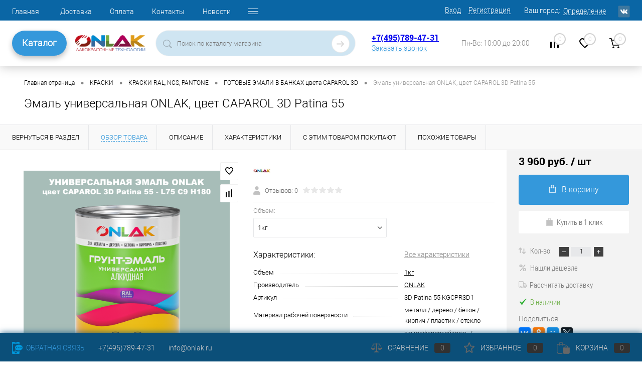

--- FILE ---
content_type: text/html; charset=UTF-8
request_url: https://onlak.ru/product/emal_universalnaya_onlak_tsvet_caparol_3d_patina_55/
body_size: 32529
content:
<!DOCTYPE html>
<html lang="ru">
	<head>
<!-- Yandex.Metrika counter -->
<noscript><div><img src="https://mc.yandex.ru/watch/51342625" style="position:absolute; left:-9999px;" alt="" /></div></noscript>
<!-- /Yandex.Metrika counter -->
<!-- Top.Mail.Ru counter -->
<noscript><div><img src="https://top-fwz1.mail.ru/counter?id=3422765;js=na" style="position:absolute;left:-9999px;" alt="Top.Mail.Ru" /></div></noscript>
<!-- /Top.Mail.Ru counter -->
		<meta charset="UTF-8">
		<META NAME="viewport" content="width=device-width, initial-scale=1.0">
		<link rel="shortcut icon" type="image/x-icon" href="//favicon.ico?v=1728268451?v=1728268451?v=?v=?v=?v=?v=?v=?v=?v=" />

		<link rel="apple-touch-icon" sizes="180x180" href="/apple-touch-icon.png">
		<link rel="icon" type="image/png" sizes="32x32" href="/favicon-32x32.png">
		<link rel="icon" type="image/png" sizes="16x16" href="/favicon-16x16.png">
		<link rel="manifest" href="/site.webmanifest">
		<link rel="mask-icon" href="/safari-pinned-tab.svg" color="#5bbad5">
		<meta name="msapplication-TileColor" content="#da532c">
		<meta name="theme-color" content="#ffffff">


		<meta http-equiv="X-UA-Compatible" content="IE=edge">
		<meta name="theme-color" content="#3498db">

				<script data-skip-moving="true" src="/bitrix/templates/dresscode/js/jquery-1.11.0.min.js" ></script>
																										
						<meta http-equiv="Content-Type" content="text/html; charset=UTF-8" />
<meta name="robots" content="index, follow" />
<meta name="keywords" content="Эмаль универсальная ONLAK, цвет CAPAROL 3D Patina 55" />
<meta name="description" content="Эмаль универсальная ONLAK, цвет CAPAROL 3D Patina 55 купить с доставкой по России в интернет-магазине ONLAK.RU - Лакокрасочные технологии. Большой ассортимент, всегда в наличии на складе высококачественные лакокрасочные материалы ONLAK. Звоните +7(495)789-47-31" />
<script data-skip-moving="true">(function(w, d, n) {var cl = "bx-core";var ht = d.documentElement;var htc = ht ? ht.className : undefined;if (htc === undefined || htc.indexOf(cl) !== -1){return;}var ua = n.userAgent;if (/(iPad;)|(iPhone;)/i.test(ua)){cl += " bx-ios";}else if (/Windows/i.test(ua)){cl += ' bx-win';}else if (/Macintosh/i.test(ua)){cl += " bx-mac";}else if (/Linux/i.test(ua) && !/Android/i.test(ua)){cl += " bx-linux";}else if (/Android/i.test(ua)){cl += " bx-android";}cl += (/(ipad|iphone|android|mobile|touch)/i.test(ua) ? " bx-touch" : " bx-no-touch");cl += w.devicePixelRatio && w.devicePixelRatio >= 2? " bx-retina": " bx-no-retina";var ieVersion = -1;if (/AppleWebKit/.test(ua)){cl += " bx-chrome";}else if (/Opera/.test(ua)){cl += " bx-opera";}else if (/Firefox/.test(ua)){cl += " bx-firefox";}ht.className = htc ? htc + " " + cl : cl;})(window, document, navigator);</script>


<link href="/bitrix/js/ui/design-tokens/dist/ui.design-tokens.min.css?172826844522029" type="text/css"  rel="stylesheet" />
<link href="/bitrix/js/ui/fonts/opensans/ui.font.opensans.min.css?17282684452320" type="text/css"  rel="stylesheet" />
<link href="/bitrix/js/main/popup/dist/main.popup.bundle.min.css?172826844625089" type="text/css"  rel="stylesheet" />
<link href="/bitrix/cache/css/s1/dresscode/page_9ca495f51e7f585d10173cbf240ceada/page_9ca495f51e7f585d10173cbf240ceada_v1.css?176972040689918" type="text/css"  rel="stylesheet" />
<link href="/bitrix/cache/css/s1/dresscode/template_35aa090ed43f2976d12537bcc2fdb75a/template_35aa090ed43f2976d12537bcc2fdb75a_v1.css?1769720406304547" type="text/css"  data-template-style="true" rel="stylesheet" />
<link href="/bitrix/panel/main/popup.min.css?172826841920774" type="text/css"  data-template-style="true"  rel="stylesheet" />







            
            <!-- Yandex.Metrika counter -->
            
            <!-- /Yandex.Metrika counter -->
                    
        
<link href="https://onlak.ru/product/emal_universalnaya_onlak_tsvet_caparol_3d_patina_55/" rel="canonical">
<link rel="canonical" href="https://onlak.ru/product/emal_universalnaya_onlak_tsvet_caparol_3d_patina_55/?ELEMENT_CODE=emal_universalnaya_onlak_tsvet_caparol_3d_patina_55" />
<!-- dev2fun module opengraph -->
<meta property="og:title" content="Эмаль универсальная ONLAK, цвет CAPAROL 3D Patina 55 купить с доставкой по России, доступная цена - интернет-магазин ONLAK.RU"/>
<meta property="og:description" content="Эмаль универсальная ONLAK, цвет CAPAROL 3D Patina 55 купить с доставкой по России в интернет-магазине ONLAK.RU - Лакокрасочные технологии. Большой ассортимент, всегда в наличии на складе высококачественные лакокрасочные материалы ONLAK. Звоните +7(495)789-47-31"/>
<meta property="og:url" content="https://onlak.ru/product/emal_universalnaya_onlak_tsvet_caparol_3d_patina_55/"/>
<meta property="og:type" content="website"/>
<meta property="og:site_name" content="ONLAK"/>
<!-- /dev2fun module opengraph -->
		<title>Эмаль универсальная ONLAK, цвет CAPAROL 3D Patina 55 купить с доставкой по России, доступная цена - интернет-магазин ONLAK.RU</title>
	</head>
	<body class="loading  panels_white">
		<script src="https://core.robotint.ru/s.js" data-skip-moving="true" ></script>
		<script data-skip-moving="true" >
			//$(document).ready(function(){
				var aRobotintOptions={
				    tintSettings:{
				   	 CLIENT_ID: 13,
					 SECRET: "*6UG:@ndwc<4W2&9",
				   	 WITH_PRICE: 0,
				   	 USE_SWITCHER: 1,
				   	 lang: 'ru'
				    },
				    siteSettings:{
				   	colorSelect: funcColorSelect,
					basketURL: "/personal/cart/"
				    }
				};

				obColorer.setOptions(aRobotintOptions);

				function funcColorSelect(color){
					var item = $("#skuOffersTable .basket .addCart[data-id='" + color.PRODUCT_ID + "']");
					item.attr("data-color",color.COLOR_NAME);
					item.attr("data-collection",color.COLLECTION_NAME);
					item.click();
					setTimeout(function(){$("#appBasketContainer .closeWindow").click();},500);
					console.log(color);
				}
			//});
		</script>
		<div id="panel">
					</div>
		<div id="foundation">
			<!-- header7 -->
			<div id="headerLine4" class="color_theme">
	<div class="limiter">
		<div class="subTable">
			<div class="subTableColumn">
				<div class="headerLineMenu2">
						<ul id="subMenu">
									<li><a href="/">Главная</a></li>
												<li><a href="/about/delivery/">Доставка</a></li>
												<li><a href="/about/payment/">Оплата</a></li>
												<li><a href="/about/contacts/">Контакты</a></li>
												<li><a href="/news/">Новости</a></li>
												<li><a href="/about/">О компании</a></li>
												<li><a href="/blog/">Статьи</a></li>
												<li><a href="/katalogi/">Каталоги цветов</a></li>
												<li><a href="/about/guaranty/">Гарантия на товары</a></li>
						</ul>
				</div>
			</div>
			<div class="subTableColumn">
				<div id="topAuth">
					<!--noindex-->
					<ul>
							<li class="top-auth-login"><a rel="nofollow" href="/auth/?backurl=/product/emal_universalnaya_onlak_tsvet_caparol_3d_patina_55/?ELEMENT_CODE=emal_universalnaya_onlak_tsvet_caparol_3d_patina_55">Вход</a></li>
	<li class="top-auth-register"><a rel="nofollow" href="/auth/?register=yes&amp;backurl=/product/emal_universalnaya_onlak_tsvet_caparol_3d_patina_55/?ELEMENT_CODE=emal_universalnaya_onlak_tsvet_caparol_3d_patina_55">Регистрация</a></li>
					</ul>
					<!--/noindex-->
				</div>
				<div id="geoPosition" class="color_default">
					<ul>
							<li>
	<div class="user-geo-position">
		<div class="user-geo-position-label">Ваш город:</div><div class="user-geo-position-value"><a href="#" class="user-geo-position-value-link">Определение</a></div>
	</div>
</li>
<li class="null">
	<div id="geo-location-window" class="hidden">
		<div class="geo-location-window-container">
			<div class="geo-location-window-container-bg">
				<div class="geo-location-window-heading"> Выберите ваш город <a href="#" class="geo-location-window-exit"></a></div>
				<div class="geo-location-window-wp">
										<div class="geo-location-window-search">
						<input type="text" value="" placeholder=" Выберите ваш город" class="geo-location-window-search-input">
						<div class="geo-location-window-search-values-cn">
							<div class="geo-location-window-search-values"></div>
						</div>
					</div>
										<div class="geo-location-window-button-container">
						<a href="#" class="geo-location-window-button disabled">Запомнить город							<span id="geo-location-window-fast-loader">
								<span class="f_circleG" id="frotateG_01"></span>
								<span class="f_circleG" id="frotateG_02"></span>
								<span class="f_circleG" id="frotateG_03"></span>
								<span class="f_circleG" id="frotateG_04"></span>
								<span class="f_circleG" id="frotateG_05"></span>
								<span class="f_circleG" id="frotateG_06"></span>
								<span class="f_circleG" id="frotateG_07"></span>
								<span class="f_circleG" id="frotateG_08"></span>
							</span>
						</a>
					</div>
				</div>
			</div>
		</div>
	</div>
</li>
					</ul>
				</div>
				<div id="topSocial">
					<ul class="topSoc">
	<li class="topSocItem"><a href="https://vk.com/onlak" class="socVK"></a></li>
</ul>				</div>
			</div>
		</div>
	</div>
</div>
<div id="subHeader7">
	<div class="limiter">
		<div class="subTable">
			<div class="subTableRow">
				<div class="subTableColumn subTableColumn_nav">
					<!-- <div class="verticalBlock"> -->
						<div class="subHeaderNavigation">
							<a href="/catalog/" class="subHeaderMenu">Каталог</a>

 							<nav class="navigation">
								 
		<div class="left-menu-wrapper">
		<ul id="leftMenu">
							<li class="eChild">
					<a href="/catalog/aerozolnye_kraski/" class="menuLink">
						<span class="tb">
															<span class="pc">
									<img src="/upload/iblock/a2a/a2a6b49b9daeb09f58c56b48f2e63ea4.png" alt="АЭРОЗОЛЬНЫЕ КРАСКИ">
								</span>
														<span class="tx">
								АЭРОЗОЛЬНЫЕ КРАСКИ							</span>
						</span>
					</a>
											<div class="drop">
																						<ul class="menuItems">
																			<li class="isset_sub">
																						<a href="/catalog/aerozolnye_kraski/aerozolnye_kraski_ral_ncs_pantone/" class="menuLink"><span>АЭРОЗОЛЬНЫЕ КРАСКИ RAL, NCS, PANTONE</span><small></small></a>
										
																					<div class="drop-2">
												<ul>
																									<li><a href="/catalog/aerozolnye_kraski/aerozolnye_kraski_ral_ncs_pantone/aerozolnye_kraski_ral/" class="menuLink">АЭРОЗОЛЬНЫЕ КРАСКИ RAL<small></small></a></li>
																									<li><a href="/catalog/aerozolnye_kraski/aerozolnye_kraski_ral_ncs_pantone/aerozolnye_kraski_ncs/" class="menuLink">АЭРОЗОЛЬНЫЕ КРАСКИ NCS<small></small></a></li>
																									<li><a href="/catalog/aerozolnye_kraski/aerozolnye_kraski_ral_ncs_pantone/aerozolnye_kraski_pantone/" class="menuLink">АЭРОЗОЛЬНЫЕ КРАСКИ PANTONE<small></small></a></li>
																									<li><a href="/catalog/aerozolnye_kraski/aerozolnye_kraski_ral_ncs_pantone/aerozolnye_kraski_ral_design/" class="menuLink">АЭРОЗОЛЬНЫЕ КРАСКИ RAL DESIGN<small></small></a></li>
																									<li><a href="/catalog/aerozolnye_kraski/aerozolnye_kraski_ral_ncs_pantone/aerozolnye_kraski_ral_effect/" class="menuLink">АЭРОЗОЛЬНЫЕ КРАСКИ RAL EFFECT<small></small></a></li>
																									<li><a href="/catalog/aerozolnye_kraski/aerozolnye_kraski_ral_ncs_pantone/aerozolnye_kraski_tikkurila_symphony/" class="menuLink">АЭРОЗОЛЬНЫЕ КРАСКИ TIKKURILA SYMPHONY<small></small></a></li>
																									<li><a href="/catalog/aerozolnye_kraski/aerozolnye_kraski_ral_ncs_pantone/aerozolnye_kraski_monicolor/" class="menuLink">АЭРОЗОЛЬНЫЕ КРАСКИ MONICOLOR<small></small></a></li>
																									<li><a href="/catalog/aerozolnye_kraski/aerozolnye_kraski_ral_ncs_pantone/aerozolnye_kraski_dulux_trade/" class="menuLink">АЭРОЗОЛЬНЫЕ КРАСКИ DULUX TRADE<small></small></a></li>
																									<li><a href="/catalog/aerozolnye_kraski/aerozolnye_kraski_ral_ncs_pantone/aerozolnye_kraski_caparol_3d/" class="menuLink">АЭРОЗОЛЬНЫЕ КРАСКИ CAPAROL 3D<small></small></a></li>
																									<li><a href="/catalog/aerozolnye_kraski/aerozolnye_kraski_ral_ncs_pantone/aerozolnye_kraski_moskovskaya_palitra/" class="menuLink">АЭРОЗОЛЬНЫЕ КРАСКИ МОСКОВСКАЯ ПАЛИТРА<small></small></a></li>
																								</ul>
											</div>
											</li>
																													<li class="isset_sub">
																						<a href="/catalog/aerozolnye_kraski/aerozolnye_kraski_dlya_metalla/" class="menuLink"><span>АЭРОЗОЛЬНЫЕ КРАСКИ ДЛЯ МЕТАЛЛА</span><small></small></a>
										
																					<div class="drop-2">
												<ul>
																									<li><a href="/catalog/aerozolnye_kraski/aerozolnye_kraski_dlya_metalla/universalnye_bystrosokh_emali/" class="menuLink">УНИВЕРСАЛЬНЫЕ БЫСТРОСОХНУЩИЕ ЭМАЛИ<small></small></a></li>
																									<li><a href="/catalog/aerozolnye_kraski/aerozolnye_kraski_dlya_metalla/aerozolnye_alkidnye_emali/" class="menuLink">АНТИКОРРОЗИОННЫЕ АЛКИДНЫЕ ЭМАЛИ<small></small></a></li>
																									<li><a href="/catalog/aerozolnye_kraski/aerozolnye_kraski_dlya_metalla/aerozolnye_akrilovye_emali/" class="menuLink">ВЫСОКОГЛЯНЦЕВЫЕ АКРИЛОВЫЕ ЭМАЛИ<small></small></a></li>
																									<li><a href="/catalog/aerozolnye_kraski/aerozolnye_kraski_dlya_metalla/aerozolnye_poliuretanovye_emali/" class="menuLink">ИЗНОСОСТОЙКИЕ ПОЛИУРЕТАНОВЫЕ ЭМАЛИ<small></small></a></li>
																								</ul>
											</div>
											</li>
																													<li class="">
																						<a href="/catalog/aerozolnye_kraski/aerozolnye_laki/" class="menuLink"><span>АЭРОЗОЛЬНЫЕ ЛАКИ</span><small></small></a>
										
																				</li>
																													<li class="">
																						<a href="/catalog/aerozolnye_kraski/aerozolnye_grunty_i_laki/" class="menuLink"><span>АЭРОЗОЛЬНЫЕ ГРУНТЫ</span><small></small></a>
										
																				</li>
																													<li class="">
																						<a href="/catalog/aerozolnye_kraski/aerozolnaya_grunt_emal_po_rzhavchine/" class="menuLink"><span>АЭРОЗОЛЬНАЯ ГРУНТ-ЭМАЛЬ ПО РЖАВЧИНЕ 3 в 1</span><small></small></a>
										
																				</li>
																													<li class="">
																						<a href="/catalog/aerozolnye_kraski/aerozolnaya_termostoykaya_emal/" class="menuLink"><span>АЭРОЗОЛЬНАЯ ТЕРМОСТОЙКАЯ ЭМАЛЬ</span><small></small></a>
										
																				</li>
																													<li class="isset_sub">
																						<a href="/catalog/aerozolnye_kraski/aerozolnye_dekorativnye_emali/" class="menuLink"><span>АЭРОЗОЛЬНЫЕ ДЕКОРАТИВНЫЕ ЭМАЛИ</span><small></small></a>
										
																					<div class="drop-2">
												<ul>
																									<li><a href="/catalog/aerozolnye_kraski/aerozolnye_dekorativnye_emali/polumatovye/" class="menuLink">ПОЛУМАТОВЫЕ<small></small></a></li>
																								</ul>
											</div>
											</li>
																											</ul>
																				</div>
									</li>
							<li class="eChild">
					<a href="/catalog/kraski/" class="menuLink">
						<span class="tb">
															<span class="pc">
									<img src="/upload/iblock/4b6/4b618878a7e9d2eabb706c1ca1b1e760.png" alt="КРАСКИ">
								</span>
														<span class="tx">
								КРАСКИ							</span>
						</span>
					</a>
											<div class="drop">
																						<ul class="menuItems">
																			<li class="">
																						<a href="/catalog/kraski/grunt_emal_3_v_1/" class="menuLink"><span>ГРУНТ-ЭМАЛЬ ПО РЖАВЧИНЕ 3 в 1</span><small></small></a>
										
																				</li>
																													<li class="isset_sub">
																						<a href="/catalog/kraski/gotovaya_kraska_v_bankakh/" class="menuLink"><span>КРАСКИ RAL, NCS, PANTONE</span><small></small></a>
										
																					<div class="drop-2">
												<ul>
																									<li><a href="/catalog/kraski/gotovaya_kraska_v_bankakh/gotovaya_kraska_v_bankakh_tsveta_ral/" class="menuLink">ГОТОВЫЕ ЭМАЛИ В БАНКАХ цвета RAL<small></small></a></li>
																									<li><a href="/catalog/kraski/gotovaya_kraska_v_bankakh/gotovaya_kraska_v_bankakh_tsveta_ncs/" class="menuLink">ГОТОВЫЕ ЭМАЛИ В БАНКАХ цвета NCS<small></small></a></li>
																									<li><a href="/catalog/kraski/gotovaya_kraska_v_bankakh/gotovaya_kraska_v_bankakh_tsveta_pantone/" class="menuLink">ГОТОВЫЕ ЭМАЛИ В БАНКАХ цвета PANTONE<small></small></a></li>
																									<li><a href="/catalog/kraski/gotovaya_kraska_v_bankakh/gotovaya_kraska_v_bankakh_tsveta_ral_design/" class="menuLink">ГОТОВЫЕ ЭМАЛИ В БАНКАХ цвета RAL DESIGN<small></small></a></li>
																									<li><a href="/catalog/kraski/gotovaya_kraska_v_bankakh/gotovaya_kraska_v_bankakh_tsveta_ral_effect/" class="menuLink">ГОТОВЫЕ ЭМАЛИ В БАНКАХ цвета RAL EFFECT<small></small></a></li>
																									<li><a href="/catalog/kraski/gotovaya_kraska_v_bankakh/gotovye_emali_v_bankakh_tsveta_tikkurila_symphony/" class="menuLink">ГОТОВЫЕ ЭМАЛИ В БАНКАХ цвета TIKKURILA SYMPHONY<small></small></a></li>
																									<li><a href="/catalog/kraski/gotovaya_kraska_v_bankakh/gotovye_emali_v_bankakh_tsveta_monicolor/" class="menuLink">ГОТОВЫЕ ЭМАЛИ В БАНКАХ цвета MONICOLOR<small></small></a></li>
																									<li><a href="/catalog/kraski/gotovaya_kraska_v_bankakh/gotovye_emali_v_bankakh_tsveta_dulux_trade/" class="menuLink">ГОТОВЫЕ ЭМАЛИ В БАНКАХ цвета DULUX TRADE<small></small></a></li>
																									<li><a href="/catalog/kraski/gotovaya_kraska_v_bankakh/gotovye_emali_v_bankakh_tsveta_caparol_3d/" class="menuLink">ГОТОВЫЕ ЭМАЛИ В БАНКАХ цвета CAPAROL 3D<small></small></a></li>
																									<li><a href="/catalog/kraski/gotovaya_kraska_v_bankakh/gotovye_emali_v_bankakh_tsveta_moskovskaya_palitra/" class="menuLink">ГОТОВЫЕ ЭМАЛИ В БАНКАХ цвета МОСКОВСКАЯ ПАЛИТРА<small></small></a></li>
																								</ul>
											</div>
											</li>
																													<li class="isset_sub">
																						<a href="/catalog/kraski/emali_dlya_metalla/" class="menuLink"><span>КРАСКИ ДЛЯ МЕТАЛЛА И БЕТОНА</span><small></small></a>
										
																					<div class="drop-2">
												<ul>
																									<li><a href="/catalog/kraski/emali_dlya_metalla/akrilovye_emali/" class="menuLink">АКРИЛОВЫЕ ВЫСОКОГЛЯНЦЕВЫЕ 2К ЭМАЛИ<small></small></a></li>
																									<li><a href="/catalog/kraski/emali_dlya_metalla/alkidnye_emali/" class="menuLink">АЛКИДНЫЕ 1К ГРУНТ-ЭМАЛИ<small></small></a></li>
																									<li><a href="/catalog/kraski/emali_dlya_metalla/poliuretanovye_emali/" class="menuLink">ПОЛИУРЕТАНОВЫЕ 2К ГРУНТ-ЭМАЛИ<small></small></a></li>
																									<li><a href="/catalog/kraski/emali_dlya_metalla/universalnye_bystrosokhnushchie_emali/" class="menuLink">УНИВЕРСАЛЬНЫЕ БЫСТРОСОХНУЩИЕ ЭМАЛИ<small></small></a></li>
																									<li><a href="/catalog/kraski/emali_dlya_metalla/epoksidnye_2k_emali/" class="menuLink">ЭПОКСИДНЫЕ 2К ГРУНТ-ЭМАЛИ<small></small></a></li>
																								</ul>
											</div>
											</li>
																													<li class="">
																						<a href="/catalog/kraski/kraski_termostoykie/" class="menuLink"><span>КРАСКИ ТЕРМОСТОЙКИЕ</span><small></small></a>
										
																				</li>
																											</ul>
																				</div>
									</li>
							<li class="eChild">
					<a href="/catalog/grunty/" class="menuLink">
						<span class="tb">
															<span class="pc">
									<img src="/upload/iblock/800/8007b3e3945e34a00cc6dc72e8b58dd5.png" alt="ГРУНТЫ">
								</span>
														<span class="tx">
								ГРУНТЫ							</span>
						</span>
					</a>
											<div class="drop">
																						<ul class="menuItems">
																			<li class="">
																						<a href="/catalog/grunty/grunt_emal_po_rzhavchine/" class="menuLink"><span>ГРУНТ-ЭМАЛЬ ПО РЖАВЧИНЕ 3 в 1</span><small></small></a>
										
																				</li>
																													<li class="">
																						<a href="/catalog/grunty/grunty_akrilovye/" class="menuLink"><span>ГРУНТЫ АКРИЛОВЫЕ</span><small></small></a>
										
																				</li>
																													<li class="">
																						<a href="/catalog/grunty/grunty_antikorrozionnye/" class="menuLink"><span>ГРУНТЫ АНТИКОРРОЗИОННЫЕ</span><small></small></a>
										
																				</li>
																													<li class="">
																						<a href="/catalog/grunty/aerozolniye_grunty/" class="menuLink"><span>ГРУНТЫ АЭРОЗОЛЬНЫЕ</span><small></small></a>
										
																				</li>
																													<li class="">
																						<a href="/catalog/grunty/grunty_vyravnivayushchie/" class="menuLink"><span>ГРУНТЫ ВЫРАВНИВАЮЩИЕ</span><small></small></a>
										
																				</li>
																													<li class="">
																						<a href="/catalog/grunty/grunty_fosfatiruyushchie/" class="menuLink"><span>ГРУНТЫ ФОСФАТИРУЮЩИЕ</span><small></small></a>
										
																				</li>
																											</ul>
																				</div>
									</li>
							<li class="eChild">
					<a href="/catalog/laki/" class="menuLink">
						<span class="tb">
															<span class="pc">
									<img src="/upload/iblock/217/21701cf24cfb813298f0ceebe39b4618.png" alt="ЛАКИ">
								</span>
														<span class="tx">
								ЛАКИ							</span>
						</span>
					</a>
											<div class="drop">
																						<ul class="menuItems">
																			<li class="">
																						<a href="/catalog/laki/aerozol_laki/" class="menuLink"><span>АЭРОЗОЛЬНЫЕ ЛАКИ</span><small></small></a>
										
																				</li>
																													<li class="">
																						<a href="/catalog/laki/atmosferostoykie_vlagostoykie_yakhtnye/" class="menuLink"><span>ЛАКИ АТМОСФЕРОСТОЙКИЕ</span><small></small></a>
										
																				</li>
																											</ul>
																				</div>
									</li>
							<li class="eChild">
					<a href="/catalog/sredstva_ot_skolov/" class="menuLink">
						<span class="tb">
															<span class="pc">
									<img src="/upload/iblock/85e/85e5d414a88b2c32bfef4f644e96e32b.png" alt="СРЕДСТВА ОТ СКОЛОВ">
								</span>
														<span class="tx">
								СРЕДСТВА ОТ СКОЛОВ							</span>
						</span>
					</a>
											<div class="drop">
																						<ul class="menuItems">
																			<li class="isset_sub">
																						<a href="/catalog/sredstva_ot_skolov/markery_s_kraskoy/" class="menuLink"><span>МАРКЕРЫ</span><small></small></a>
										
																					<div class="drop-2">
												<ul>
																									<li><a href="/catalog/sredstva_ot_skolov/markery_s_kraskoy/markery_tsvetov_ral/" class="menuLink">МАРКЕРЫ цветов RAL<small></small></a></li>
																									<li><a href="/catalog/sredstva_ot_skolov/markery_s_kraskoy/markery_tsvetov_caparol_3d/" class="menuLink">МАРКЕРЫ цветов CAPAROL 3D<small></small></a></li>
																									<li><a href="/catalog/sredstva_ot_skolov/markery_s_kraskoy/markery_tsvetov_dulux_trade/" class="menuLink">МАРКЕРЫ цветов DULUX TRADE<small></small></a></li>
																									<li><a href="/catalog/sredstva_ot_skolov/markery_s_kraskoy/markery_tsvetov_monicolor/" class="menuLink">МАРКЕРЫ цветов MONICOLOR<small></small></a></li>
																									<li><a href="/catalog/sredstva_ot_skolov/markery_s_kraskoy/markery_tsvetov_ncs/" class="menuLink">МАРКЕРЫ цветов NCS<small></small></a></li>
																									<li><a href="/catalog/sredstva_ot_skolov/markery_s_kraskoy/markery_tsvetov_pantone/" class="menuLink">МАРКЕРЫ цветов PANTONE<small></small></a></li>
																									<li><a href="/catalog/sredstva_ot_skolov/markery_s_kraskoy/markery_tsvetov_ral_design/" class="menuLink">МАРКЕРЫ цветов RAL DESIGN<small></small></a></li>
																									<li><a href="/catalog/sredstva_ot_skolov/markery_s_kraskoy/markery_tsvetov_ral_effect/" class="menuLink">МАРКЕРЫ цветов RAL EFFECT<small></small></a></li>
																									<li><a href="/catalog/sredstva_ot_skolov/markery_s_kraskoy/markery_tsvetov_tikkurila_symphony/" class="menuLink">МАРКЕРЫ цветов TIKKURILA SYMPHONY<small></small></a></li>
																									<li><a href="/catalog/sredstva_ot_skolov/markery_s_kraskoy/markery_tsvetov_moskovskaya_palitra/" class="menuLink">МАРКЕРЫ цветов МОСКОВСКАЯ ПАЛИТРА<small></small></a></li>
																								</ul>
											</div>
											</li>
																													<li class="isset_sub">
																						<a href="/catalog/sredstva_ot_skolov/flakony_s_kistochkoy/" class="menuLink"><span>ФЛАКОНЫ С КИСТОЧКОЙ</span><small></small></a>
										
																					<div class="drop-2">
												<ul>
																									<li><a href="/catalog/sredstva_ot_skolov/flakony_s_kistochkoy/flakony_s_kistochkoy_tsveta_ral/" class="menuLink">ФЛАКОНЫ С КИСТОЧКОЙ, цвета RAL<small></small></a></li>
																									<li><a href="/catalog/sredstva_ot_skolov/flakony_s_kistochkoy/flakony_s_kistochkoy_tsveta_ral_design/" class="menuLink">ФЛАКОНЫ С КИСТОЧКОЙ, цвета RAL DESIGN<small></small></a></li>
																									<li><a href="/catalog/sredstva_ot_skolov/flakony_s_kistochkoy/flakony_s_kistochkoy_tsveta_ral_effect/" class="menuLink">ФЛАКОНЫ С КИСТОЧКОЙ, цвета RAL EFFECT<small></small></a></li>
																									<li><a href="/catalog/sredstva_ot_skolov/flakony_s_kistochkoy/flakony_s_kistochkoy_tsveta_ncs/" class="menuLink">ФЛАКОНЫ С КИСТОЧКОЙ, цвета NCS<small></small></a></li>
																									<li><a href="/catalog/sredstva_ot_skolov/flakony_s_kistochkoy/flakony_s_kistochkoy_tsveta_pantone/" class="menuLink">ФЛАКОНЫ С КИСТОЧКОЙ, цвета PANTONE<small></small></a></li>
																									<li><a href="/catalog/sredstva_ot_skolov/flakony_s_kistochkoy/flakony_s_kistochkoy_tsveta_tikkurila_symphony/" class="menuLink">ФЛАКОНЫ С КИСТОЧКОЙ, цвета TIKKURILA SYMPHONY<small></small></a></li>
																									<li><a href="/catalog/sredstva_ot_skolov/flakony_s_kistochkoy/flakony_s_kistochkoy_tsveta_monicolor/" class="menuLink">ФЛАКОНЫ С КИСТОЧКОЙ, цвета MONICOLOR<small></small></a></li>
																									<li><a href="/catalog/sredstva_ot_skolov/flakony_s_kistochkoy/flakony_s_kistochkoy_tsveta_dulux_trade/" class="menuLink">ФЛАКОНЫ С КИСТОЧКОЙ, цвета DULUX TRADE<small></small></a></li>
																									<li><a href="/catalog/sredstva_ot_skolov/flakony_s_kistochkoy/flakony_s_kistochkoy_tsveta_caparol_3d/" class="menuLink">ФЛАКОНЫ С КИСТОЧКОЙ, цвета CAPAROL 3D<small></small></a></li>
																									<li><a href="/catalog/sredstva_ot_skolov/flakony_s_kistochkoy/flakony_s_kistochkoy_tsveta_moskovskaya_palitra/" class="menuLink">ФЛАКОНЫ С КИСТОЧКОЙ, цвета МОСКОВСКАЯ ПАЛИТРА<small></small></a></li>
																								</ul>
											</div>
											</li>
																											</ul>
																				</div>
									</li>
							<li>
					<a href="/catalog/antiseptiki_i_propitki_dlya_dereva/" class="menuLink">
						<span class="tb">
															<span class="pc">
									<img src="/upload/iblock/44e/44e1ee09a9c0031e8433357c23aa9713.png" alt="АНТИСЕПТИКИ">
								</span>
														<span class="tx">
								АНТИСЕПТИКИ							</span>
						</span>
					</a>
									</li>
							<li class="eChild">
					<a href="/catalog/rastvoriteli_i_ochistiteli/" class="menuLink">
						<span class="tb">
															<span class="pc">
									<img src="/upload/iblock/473/473ecff08788fb07301abf661dd3df46.png" alt="РАСТВОРИТЕЛИ, ОТВЕРДИТЕЛИ, ОЧИСТИТЕЛИ">
								</span>
														<span class="tx">
								РАСТВОРИТЕЛИ, ОТВЕРДИТЕЛИ, ОЧИСТИТЕЛИ							</span>
						</span>
					</a>
											<div class="drop">
																						<ul class="menuItems">
																			<li class="">
																						<a href="/catalog/rastvoriteli_i_ochistiteli/otverditeli_i_katalizatory/" class="menuLink"><span>ОТВЕРДИТЕЛИ И КАТАЛИЗАТОРЫ</span><small></small></a>
										
																				</li>
																													<li class="">
																						<a href="/catalog/rastvoriteli_i_ochistiteli/preobrazovateli_rzhavchiny/" class="menuLink"><span>ПРЕОБРАЗОВАТЕЛИ РЖАВЧИНЫ</span><small></small></a>
										
																				</li>
																													<li class="">
																						<a href="/catalog/rastvoriteli_i_ochistiteli/rastvoriteli_uayt_spirit_atseton/" class="menuLink"><span>РАСТВОРИТЕЛИ, ОЧИСТИТЕЛИ</span><small></small></a>
										
																				</li>
																													<li class="">
																						<a href="/catalog/rastvoriteli_i_ochistiteli/smyvka_krasok/" class="menuLink"><span>СМЫВКА КРАСОК</span><small></small></a>
										
																				</li>
																											</ul>
																				</div>
									</li>
							<li class="eChild">
					<a href="/catalog/oborudovanie_i_instrumenty/" class="menuLink">
						<span class="tb">
															<span class="pc">
									<img src="/upload/iblock/282/10ukzm2f0xzjyw4r2w8p0kld6pm4bjbc.png" alt="ОБОРУДОВАНИЕ">
								</span>
														<span class="tx">
								ОБОРУДОВАНИЕ							</span>
						</span>
					</a>
											<div class="drop">
																						<ul class="menuItems">
																			<li class="isset_sub">
																						<a href="/catalog/oborudovanie_i_instrumenty/instrumenty_kraskopulty/" class="menuLink"><span>Инструменты, краскопульты</span><small></small></a>
										
																					<div class="drop-2">
												<ul>
																									<li><a href="/catalog/oborudovanie_i_instrumenty/instrumenty_kraskopulty/valiki_udlinniteli_vannochki/" class="menuLink">валики, удлиннители, ванночки<small></small></a></li>
																									<li><a href="/catalog/oborudovanie_i_instrumenty/instrumenty_kraskopulty/kisti_shchetki/" class="menuLink">кисти, щетки<small></small></a></li>
																									<li><a href="/catalog/oborudovanie_i_instrumenty/instrumenty_kraskopulty/kraskopulty/" class="menuLink">краскопульты<small></small></a></li>
																									<li><a href="/catalog/oborudovanie_i_instrumenty/instrumenty_kraskopulty/lenty_ukryvnye_plenki/" class="menuLink">малярный скотч, укрывные пленки<small></small></a></li>
																								</ul>
											</div>
											</li>
																													<li class="">
																						<a href="/catalog/oborudovanie_i_instrumenty/katalogi_tsvetov/" class="menuLink"><span>Каталоги цветов, колеровочные веера</span><small></small></a>
										
																				</li>
																											</ul>
																				</div>
									</li>
					</ul>
	</div>
										<ul id="subLeftMenu">

									<li><a href="/new/">НОВИНКИ</a></li>
						
									<li><a href="/brands/">БРЕНДЫ</a></li>
						
									<li><a href="/katalogi/">КАТАЛОГИ ЦВЕТОВ</a></li>
						
									<li><a href="/kontraktnoe_proizvodstvo/">КОНТРАКТНОЕ ПРОИЗВОДСТВО</a></li>
						
									<li><a href="https://www.ozon.ru/seller/onlak-1709521/stroitelstvo-i-remont-9700/?miniapp=seller_1709521">МАРКЕТПЛЕЙСЫ</a></li>
						
									<li><a href="/podbor_cveta/">ПОДБОР ЦВЕТА КРАСКИ</a></li>
						
		
	</ul>
							</nav> 
						</div>
<!-- 					</div> -->
				</div>

				<div class="subTableColumn subTableColumn_logo">
					<div id="logo">
							<a href="/"><img src="/bitrix/templates/dresscode/images/logo3.png" alt="онлак"></a>




					</div>
				</div>

				<div class="subTableColumn subTableColumn_search">
					<div id="topSearchLine">
						<div id="topSearch2">
	<form action="/search/" method="GET" id="topSearchForm">
		<div class="searchContainerInner">
			<div class="searchContainer">
				<div class="searchColumn">
					<input type="text" name="q" value="" autocomplete="off" placeholder="Поиск по каталогу магазина" id="searchQuery">
				</div>
				<div class="searchColumn">
					<input type="submit" name="send" value="Y" id="goSearch">
					<input type="hidden" name="r" value="Y">
				</div>
			</div>
		</div>
	</form>
</div>
<div id="searchResult"></div>
<div id="searchOverlap"></div>
					</div>
				</div>

				<div class="subTableColumn subTableColumn_phones">
					<div class="phonesContainer">
						<div class="firstPhones">
							<div class="phonesTb">
								<div class="phonesTc">
									<a href="/callback/" class="callBackIcon"></a>
								</div>
								<div class="phonesTc">
									<span class="heading"><a href="tel:+74957894731" class="tel">+7(495)789-47-31</a></span>




<a href="#" class="openWebFormModal link callBack" data-id="2">Заказать звонок</a>
<div class="webformModal" id="webFormDwModal_2">
	<div class="webformModalHideScrollBar">
		<div class="webformModalcn100">
			<div class="webformModalContainer">
				<div class="webFormDwModal" data-id="2">
																					<form name="DW_CALLBACK_FORM" action="/product/emal_universalnaya_onlak_tsvet_caparol_3d_patina_55/?ELEMENT_CODE=emal_universalnaya_onlak_tsvet_caparol_3d_patina_55" method="POST" enctype="multipart/form-data"><input type="hidden" name="sessid" id="sessid_5" value="2f14ce2e88ee0052956650bee87545aa" /><input type="hidden" name="WEB_FORM_ID" value="2" />																					<div class="webFormModalHeading">Заказать звонок<a href="#" class="webFormModalHeadingExit"></a></div>
																					<p class="webFormDescription">Оставьте Ваше сообщение и контактные данные и наши специалисты свяжутся с Вами в ближайшее рабочее время для решения Вашего вопроса.</p>
																			<div class="webFormItems">
																											<div class="webFormItem" id="WEB_FORM_ITEM_TELEPHONE">
											<div class="webFormItemCaption">
																																						<img src="/upload/form/9eb/9eb223ecaf7fccf1006fe36b4afeca35.png" class="webFormItemImage" alt="Ваш телефон">
																								<div class="webFormItemLabel">Ваш телефон<span class="webFormItemRequired">*</span></div>
											</div>
											<div class="webFormItemError"></div>
											<div class="webFormItemField" data-required="Y">
																									<input type="text"  class="inputtext"  name="form_text_6" value="" size="40">																							</div>
										</div>
																																				<div class="webFormItem" id="WEB_FORM_ITEM_NAME">
											<div class="webFormItemCaption">
																																						<img src="/upload/form/a6a/a6a94c5c5b8c2214032fd99e3c29e098.png" class="webFormItemImage" alt="Ваше имя">
																								<div class="webFormItemLabel">Ваше имя</div>
											</div>
											<div class="webFormItemError"></div>
											<div class="webFormItemField">
																									<input type="text"  class="inputtext"  name="form_text_7" value="" size="40">																							</div>
										</div>
																									<div class="personalInfo">
									<div class="webFormItem">
										<div class="webFormItemError"></div>
										<div class="webFormItemField" data-required="Y">
											<input type="checkbox" class="personalInfoField" name="personalInfo" value="Y"><label class="label-for" data-for="personalInfoField">Я согласен на <a href="/personal-info/" class="pilink">обработку персональных данных.</a><span class="webFormItemRequired">*</span></label>
										</div>
									</div>
								</div>
															</div>
												<div class="webFormError"></div>
						<div class="webFormTools">
							<div class="tb">
								<div class="tc">
									<input  type="submit" name="web_form_submit" value="Отправить" class="sendWebFormDw" />
									<input type="hidden" name="web_form_apply" value="Y" />
								</div>
								<div class="tc"><input type="reset" value="Сбросить" /></div>
							</div>
							<p><span class="form-required starrequired">*</span> - Поля, обязательные для заполнения</p>
						</div>
						</form>									</div>
			</div>
		</div>
	</div>
</div>
<div class="webFormMessage" id="webFormMessage_2">
	<div class="webFormMessageContainer">
		<div class="webFormMessageMiddle">
			<div class="webFormMessageHeading">Сообщение отправлено</div>
			<div class="webFormMessageDescription">Ваше сообщение успешно отправлено. В ближайшее время с Вами свяжется наш специалист</div>
			<a href="#" class="webFormMessageExit">Закрыть окно</a>
		</div>
	</div>
</div>
								</div>
							</div>
						</div>
						<div class="secondPhones">
							<div class="phonesTb">
								<div class="phonesTc">
									<a href="/callback/" class="scheduleIcon"></a>
								</div>
								<div class="phonesTc">
									<div class="schedule">
	<br>
	&nbsp; Пн-Вс: 10:00 до 20:00
</div>
 <br>								</div>
							</div>
						</div>
					</div>
				</div>

				<div class="subTableColumn subTableColumn_tools">
					<div class="toolsContainer">
						<div class="buttonSearch">
							<svg viewBox="0 0 512 512">
								<g>
									<path d="M495,466.2L377.2,348.4c29.2-35.6,46.8-81.2,46.8-130.9C424,103.5,331.5,11,217.5,11C103.4,11,11,103.5,11,217.5   S103.4,424,217.5,424c49.7,0,95.2-17.5,130.8-46.7L466.1,495c8,8,20.9,8,28.9,0C503,487.1,503,474.1,495,466.2z M217.5,382.9   C126.2,382.9,52,308.7,52,217.5S126.2,52,217.5,52C308.7,52,383,126.3,383,217.5S308.7,382.9,217.5,382.9z"></path>
								</g>
							</svg>
						</div>
						<div class="topCompare">
							<div id="flushTopCompare">
								<!--'start_frame_cache_yqTuxz'-->
<a class="text">
	<span class="icon"></span>
	<span class="value">0</span>
</a>

<!--'end_frame_cache_yqTuxz'-->							</div>
						</div>
						<div class="topWishlist">
							<div id="flushTopwishlist">
								<!--'start_frame_cache_zkASNO'--><a class="text">
	<span class="icon"></span>
	<span class="value">0</span>
</a>

<!--'end_frame_cache_zkASNO'-->							</div>
						</div>
						<div class="cart">
							<!--noindex-->
							<div id="flushTopCart">
								<!--'start_frame_cache_FKauiI'-->	<a class="countLink" rel="nofollow">
		<span class="count">0</span>
	</a>
	<a class="heading" rel="nofollow">
		<span class="cartLabel">
			В корзине		</span>
		<span class="total">
							пока пусто					</span>
	</a>
<!--'end_frame_cache_FKauiI'-->							</div>
							<!--/noindex-->
						</div>
					</div>
				</div>
			</div>
		</div>
	</div>
</div>			<div id="main" class="color_white">
				<div class="limiter">
					<div class="compliter">
																									<div id="right">
															<div id="breadcrumbs"><ul><li itemscope itemtype="http://data-vocabulary.org/Breadcrumb"><a href="/" title="Главная страница" itemprop="url"><span itemprop="title">Главная страница</span></a></li><li><span class="arrow"> &bull; </span></li><li itemscope itemtype="http://data-vocabulary.org/Breadcrumb"><a href="/catalog/kraski/" title="КРАСКИ" itemprop="url"><span itemprop="title">КРАСКИ</span></a></li><li><span class="arrow"> &bull; </span></li><li itemscope itemtype="http://data-vocabulary.org/Breadcrumb"><a href="/catalog/kraski/gotovaya_kraska_v_bankakh/" title="КРАСКИ RAL, NCS, PANTONE" itemprop="url"><span itemprop="title">КРАСКИ RAL, NCS, PANTONE</span></a></li><li><span class="arrow"> &bull; </span></li><li itemscope itemtype="http://data-vocabulary.org/Breadcrumb"><a href="/catalog/kraski/gotovaya_kraska_v_bankakh/gotovye_emali_v_bankakh_tsveta_caparol_3d/" title="ГОТОВЫЕ ЭМАЛИ В БАНКАХ цвета CAPAROL 3D" itemprop="url"><span itemprop="title">ГОТОВЫЕ ЭМАЛИ В БАНКАХ цвета CAPAROL 3D</span></a></li><li><span class="arrow"> &bull; </span></li><li><span class="changeName"></span></li><li><span class="changeName">Эмаль универсальная ONLAK, цвет CAPAROL 3D Patina 55</span></li></ul></div>																<h1 class="changeName">Эмаль универсальная ONLAK, цвет CAPAROL 3D Patina 55</h1>
																																</div>

				</div>
			</div>
		</div>
		
<div id="bx_1762928987_170999">
		<div id="catalogElement" class="item elementSku" data-product-iblock-id="15" data-from-cache="N" data-convert-currency="Y" data-currency-id="RUB" data-hide-not-available="N" data-currency="RUB" data-product-id="170998" data-iblock-id="29" data-prop-id="240" data-hide-measure="N" data-price-code="интернет магазин">
		<div id="elementSmallNavigation">
							<div class="tabs changeTabs">
											<div class="tab" data-id=""><a href="#"><span>Вернуться в раздел</span></a></div>
											<div class="tab active" data-id="browse"><a href="#"><span>Обзор товара</span></a></div>
											<div class="tab disabled" data-id="set"><a href="#"><span>Набор</span></a></div>
											<div class="tab disabled" data-id="complect"><a href="#"><span>Комплект</span></a></div>
											<div class="tab" data-id="detailText"><a href="#"><span>Описание</span></a></div>
											<div class="tab disabled" data-id="files_iblock"><a href="#"><span>Документы</span></a></div>
											<div class="tab" data-id="elementProperties"><a href="#"><span>Характеристики</span></a></div>
											<div class="tab disabled" data-id="related"><a href="#"><span>Аксессуары</span></a></div>
											<div class="tab disabled" data-id="catalogReviews"><a href="#"><span>Отзывы</span></a></div>
											<div class="tab" data-id="similar2"><a href="#"><span>С этим товаром покупают</span></a></div>
											<div class="tab" data-id="similar"><a href="#"><span>Похожие товары</span></a></div>
											<div class="tab disabled" data-id="stores"><a href="#"><span>Наличие</span></a></div>
											<div class="tab disabled" data-id="files"><a href="#"><span>Файлы</span></a></div>
											<div class="tab disabled" data-id="video"><a href="#"><span>Видео</span></a></div>
									</div>
					</div>
		<div id="tableContainer">
			<div id="elementNavigation" class="column">
									<div class="tabs changeTabs">
													<div class="tab" data-id=""><a href="#">Вернуться в раздел<img src="/bitrix/templates/dresscode/images/elementNavIco1.png" alt="Вернуться в раздел"></a></div>
													<div class="tab active" data-id="browse"><a href="#">Обзор товара<img src="/bitrix/templates/dresscode/images/elementNavIco2.png" alt="Обзор товара"></a></div>
													<div class="tab disabled" data-id="set"><a href="#">Набор<img src="/bitrix/templates/dresscode/images/elementNavIco3.png" alt="Набор"></a></div>
													<div class="tab disabled" data-id="complect"><a href="#">Комплект<img src="/bitrix/templates/dresscode/images/elementNavIco3.png" alt="Комплект"></a></div>
													<div class="tab" data-id="detailText"><a href="#">Описание<img src="/bitrix/templates/dresscode/images/elementNavIco8.png" alt="Описание"></a></div>
													<div class="tab disabled" data-id="files_iblock"><a href="#">Документы<img src="/bitrix/templates/dresscode/images/elementNavIco11.png" alt="Документы"></a></div>
													<div class="tab" data-id="elementProperties"><a href="#">Характеристики<img src="/bitrix/templates/dresscode/images/elementNavIco9.png" alt="Характеристики"></a></div>
													<div class="tab disabled" data-id="related"><a href="#">Аксессуары<img src="/bitrix/templates/dresscode/images/elementNavIco5.png" alt="Аксессуары"></a></div>
													<div class="tab disabled" data-id="catalogReviews"><a href="#">Отзывы<img src="/bitrix/templates/dresscode/images/elementNavIco4.png" alt="Отзывы"></a></div>
													<div class="tab" data-id="similar2"><a href="#">С этим товаром покупают<img src="/bitrix/templates/dresscode/images/elementNavIco6.png" alt="С этим товаром покупают"></a></div>
													<div class="tab" data-id="similar"><a href="#">Похожие товары<img src="/bitrix/templates/dresscode/images/elementNavIco6.png" alt="Похожие товары"></a></div>
													<div class="tab disabled" data-id="stores"><a href="#">Наличие<img src="/bitrix/templates/dresscode/images/elementNavIco7.png" alt="Наличие"></a></div>
													<div class="tab disabled" data-id="files"><a href="#">Файлы<img src="/bitrix/templates/dresscode/images/elementNavIco11.png" alt="Файлы"></a></div>
													<div class="tab disabled" data-id="video"><a href="#">Видео<img src="/bitrix/templates/dresscode/images/elementNavIco10.png" alt="Видео"></a></div>
											</div>
							</div>
			<div id="elementContainer" class="column">
				<div class="mainContainer" id="browse">
					<div class="col">
												<div class="wishCompWrap">
							<a href="#" class="elem addWishlist" data-id="170998" title="Добавить в избранное"></a>
							<a href="#" class="elem addCompare changeID" data-id="170999" title="Добавить к сравнению"></a>
						</div>
													<div id="pictureContainer">
								<div class="pictureSlider">
																			<div class="item">
											<a href="/upload/resize_cache/iblock/bb0/1200_1200_140cd750bba9870f18aada2478b24840a/4qimtm4s6zn3n1yx07x318ng1uijek1t.png" title="Увеличить"  class="zoom" data-small-picture="/upload/resize_cache/iblock/bb0/50_50_1/4qimtm4s6zn3n1yx07x318ng1uijek1t.png" data-large-picture="/upload/resize_cache/iblock/bb0/1200_1200_140cd750bba9870f18aada2478b24840a/4qimtm4s6zn3n1yx07x318ng1uijek1t.png"><img src="/upload/resize_cache/iblock/bb0/500_500_140cd750bba9870f18aada2478b24840a/4qimtm4s6zn3n1yx07x318ng1uijek1t.png" alt="Эмаль универсальная ONLAK, цвет CAPAROL 3D Patina 55" title="Эмаль универсальная ONLAK, цвет CAPAROL 3D Patina 55"></a>										
										</div>
																	</div>
							</div>
							<div id="moreImagesCarousel" class="hide">
								<div class="carouselWrapper">
									<div class="slideBox">
																			</div>
								</div>
								<div class="controls">
									<a href="#" id="moreImagesLeftButton"></a>
									<a href="#" id="moreImagesRightButton"></a>
								</div>
							</div>
											</div>
					<div class="secondCol col">
						<div class="brandImageWrap">
															<a href="/brands/onlak/" class="brandImage"><img src="/upload/resize_cache/iblock/d69/250_50_1/vrt5yg9fb26m6vi1azc3vs1e0sl0wiyp.jpg" alt="ONLAK"></a>
																				</div>
						<div class="reviewsBtnWrap">
							<div class="row">
								<a class="label">
									<img src="/bitrix/templates/dresscode/images/reviews.png" alt="" class="icon">
									<span class="">Отзывов:  0</span>
									<div class="rating">
									  <i class="m" style="width:0%"></i>
									  <i class="h"></i>
									</div>
								</a>
							</div>
																				</div>
																											<div class="elementSkuVariantLabel">Другие варианты товара: </div>
																																																							<div class="elementSkuProperty elementSkuDropDownProperty" data-name="OBEM" data-level="1" data-highload="N">
												<div class="elementSkuPropertyName">Объем:</div>
												<div class="skuDropdown">
													<ul class="elementSkuPropertyList skuDropdownList">
																																																																											<li class="skuDropdownListItem elementSkuPropertyValue selected" data-name="OBEM" data-value="1кг">
																<a href="#" class="elementSkuPropertyLink skuPropertyItemLink">1кг</a>
															</li>
																																												<li class="skuDropdownListItem elementSkuPropertyValue" data-name="OBEM" data-value="20кг">
																<a href="#" class="elementSkuPropertyLink skuPropertyItemLink">20кг</a>
															</li>
																											</ul>
													<span class="skuCheckedItem">1кг</span>
												</div>
											</div>
																				
																																															
						<div class="changePropertiesNoGroup">
							    <div class="elementProperties">
        <div class="headingBox">
            <div class="heading">
                Характеристики:             </div>
            <div class="moreProperties">
                <a href="#" class="morePropertiesLink">Все характеристики</a>
            </div>
        </div>
        <div class="propertyList">
                                                                    <div class="propertyTable">
                        <div class="propertyName">Объем</div>
                        <div class="propertyValue">
                                                                                                <a href="/catalog/kraski/gotovaya_kraska_v_bankakh/gotovye_emali_v_bankakh_tsveta_caparol_3d/?arrFilter_251_192597345=Y&amp;set_filter=Y" class="analog">
                                1кг                                                                    </a>
                                                                                    </div>
                    </div>
                                                                                    <div class="propertyTable">
                        <div class="propertyName">Производитель</div>
                        <div class="propertyValue">
                                                            <a href="/brands/onlak/">ONLAK</a>                                                    </div>
                    </div>
                                                                                    <div class="propertyTable">
                        <div class="propertyName">Артикул</div>
                        <div class="propertyValue">
                                                            3D Patina 55 KGCPR3D1                                                    </div>
                    </div>
                                                                                    <div class="propertyTable">
                        <div class="propertyName">Материал рабочей поверхности</div>
                        <div class="propertyValue">
                                                            металл / дерево / бетон / кирпич / пластик / стекло                                                    </div>
                    </div>
                                                                                                                <div class="propertyTable">
                        <div class="propertyName">Свойства покрытия</div>
                        <div class="propertyValue">
                                                            атмосферостойкоcть / быстросохнущая эмаль / антикоррозионная защита                                                    </div>
                    </div>
                                                                                    <div class="propertyTable">
                        <div class="propertyName">Система цветов</div>
                        <div class="propertyValue">
                                                                                                <a href="/catalog/kraski/gotovaya_kraska_v_bankakh/gotovye_emali_v_bankakh_tsveta_caparol_3d/?arrFilter_332_0=Y&amp;set_filter=Y" class="analog">
                                CAPAROL 3D                                                                    </a>
                                                                                    </div>
                    </div>
                                                                                    <div class="propertyTable">
                        <div class="propertyName">Тип ЛКМ</div>
                        <div class="propertyValue">
                                                            алкидная эмаль                                                    </div>
                    </div>
                                                                                            </div>
    </div>
                  						</div>
					</div>
				</div>
				<div id="smallElementTools">
					<div class="smallElementToolsContainer">
							<div class="mainTool">
									<a class="price changePrice">
										<span class="priceContainer">
						<span class="priceVal">3 960 руб.</span>
													<span class="measure"> / шт</span>
											</span>
									</a>
							<div class="columnRowWrap">
			<div class="row columnRow">
															<a href="#" class="addCart changeID changeQty changeCart" data-id="170999" data-quantity="1"><img src="/bitrix/templates/dresscode/images/incart.png" alt="В корзину" class="icon">В корзину</a>
												</div>
			<div class="row columnRow">
				<a href="#" class="fastBack label changeID" data-id="170999"><img src="/bitrix/templates/dresscode/images/fastBack.png" alt="Купить в 1 клик" class="icon">Купить в 1 клик</a>
			</div>
		</div>
	</div>
	<div class="secondTool">
					<div class="qtyBlock row">
				<img src="/bitrix/templates/dresscode/images/qty.png" alt="" class="icon">
	            <label class="label">Кол-во: </label>
	            <a href="#" class="minus"></a>
	            	<input type="text" class="qty" value="1" data-step="1" data-max-quantity="1000" data-enable-trace="N">
	            <a href="#" class="plus"></a>
	        </div>
        					<div class="row">
				<a href="#" class="cheaper label openWebFormModal" data-id="1"><img src="/bitrix/templates/dresscode/images/cheaper.png" alt="Нашли дешевле" class="icon">Нашли дешевле</a>
			</div>
							<div class="row">
				<a href="#" class="deliveryBtn label changeID calcDeliveryButton" data-id="170999"><img src="/bitrix/templates/dresscode/images/delivery.png" alt="Рассчитать доставку" class="icon">Рассчитать доставку</a>
			</div>
				<div class="row">
												<span class="inStock label eChangeAvailable"><img src="/bitrix/templates/dresscode/images/inStock.png" alt="В наличии" class="icon"><span>В наличии</span></span>
									</div>
		<div class="row">
			<div class="ya-share-label">Поделиться</div>
			<div class="ya-share2" data-services="vkontakte,facebook,odnoklassniki,moimir,twitter"></div>
		</div>
	</div>					</div>
				</div>
																						<div id="skuOffersTable">
			<span class="heading">Другие варианты товара</span>
			<div class="offersTableContainer">
				<div class="offersTable">
					<div class="thead">
						<div class="tb">
															<div class="tc offersPicture"></div>
														<div class="tc offersName">Наименование</div>
															<div class="tc property">Объем</div>
														<div class="tc priceWrap">Стоимость</div>
							<div class="tc quanBaskWrap">
								<div class="tb">
									<div class="tc quantity">Наличие</div>
									<div class="tc basket">В корзину</div>
								</div>
							</div>
						</div>
					</div>
					<div class="skuOffersTableAjax">
																									<div class="tableElem" id="bx_3558615221_offers_170999">
								<div class="tb">
																												<div class="tc offersPicture">
											<img src="/upload/resize_cache/iblock/bb0/50_50_1/4qimtm4s6zn3n1yx07x318ng1uijek1t.png" alt="Эмаль универсальная ONLAK, цвет CAPAROL 3D Patina 55, банка 1кг">
										</div>
																		<div class="tc offersName">Эмаль универсальная ONLAK, цвет CAPAROL 3D Patina 55, банка 1кг</div>
																			<div class="tc property">1кг</div>
																		<div class="tc priceWrap">
																																	<a class="price">3 960 руб.																											<span class="measure"> / шт</span>
																										<s class="discount">
																											</s>
												</a>
																			
																			</div>
									<div class="tc quanBaskWrap">
										<div class="tb">
											<div class="tc quantity">
																																							<span class="inStock label"><img src="/bitrix/templates/dresscode/images/inStock.png" alt="В наличии" class="icon"><span>В наличии</span></span>
																																				</div>
											<div class="tc basket">
																																							<a href="#" class="addCart" data-id="170999" data-quantity="1">В корзину</a>														
																																				</div>
										</div>
									</div>
								</div>
							</div>
																				<div class="tableElem" id="bx_3558615221_offers_174244">
								<div class="tb">
																												<div class="tc offersPicture">
											<img src="/upload/resize_cache/iblock/7c4/50_50_1/4vl8xp4qshfay71k9w7k10y6uracg7kd.png" alt="Эмаль универсальная ONLAK, цвет CAPAROL 3D Patina 55, ведро 20кг">
										</div>
																		<div class="tc offersName">Эмаль универсальная ONLAK, цвет CAPAROL 3D Patina 55, ведро 20кг</div>
																			<div class="tc property">20кг</div>
																		<div class="tc priceWrap">
																																	<a class="price">63 360 руб.																											<span class="measure"> / шт</span>
																										<s class="discount">
																											</s>
												</a>
																			
																			</div>
									<div class="tc quanBaskWrap">
										<div class="tb">
											<div class="tc quantity">
																																							<span class="inStock label"><img src="/bitrix/templates/dresscode/images/inStock.png" alt="В наличии" class="icon"><span>В наличии</span></span>
																																				</div>
											<div class="tc basket">
																																							<a href="#" class="addCart" data-id="174244" data-quantity="1">В корзину</a>														
																																				</div>
										</div>
									</div>
								</div>
							</div>
																						</div>
				</div>
			</div>
		</div>
																				
<div class="sale-products-gift bx-blue" data-entity="sale-products-gift-container">
		</div>

																	<div id="detailText">
						<div class="heading">Описание товара</div>
						<div class="changeDescription" data-first-value='<p>Универсальная алкидная эмаль ONLAK, колерованая по каталогу цветов CAPAROL 3D, служит для окрашивания поверхностей, подвергающихся атмосферным воздействиям.<br>Применяется для окрашивания различных металлоконструкций, дерева, пластмассы, бетона.</p>
<p><strong><span style="color: rgb(0, 100, 0);">ТИП КРАСКИ:</span></strong><br>Быстросохнущая антикоррозионная эмаль на основе модифицированных алкидных смол.</p>
<p><strong><span style="color: rgb(0, 100, 0);">СВОЙСТВА ПОКРЫТИЯ:</span></strong></p>
<ul>
<li>Превосходная водостойкость и антикоррозионные свойства</li>
<li>Быстрое время сушки</li>
<li>Хорошая укрывистость</li>
<li>Устойчивость к выцветанию и механическим воздействиям</li>
<li>Стойкость к воздействия масла, бензина, дизельного топлива, кислот и щелочей в низких концентрациях</li>
</ul>
<p><strong><span style="color: rgb(0, 100, 0);">СТЕПЕНЬ БЛЕСКА:</span></strong><br>Глянцевая, матовая и полуматовая</p>
<p><strong><span style="color: rgb(0, 100, 0);">РАСТВОРИТЕЛЬ:</span></strong><br>Уайт-спирит</p>
<p><strong><span style="color: rgb(0, 100, 0);">НАНЕСЕНИЕ:</span></strong><br>Пневматическое распыление, кисть, валик</p>
<p><strong><span style="color: rgb(0, 100, 0);">РАСХОД:</span></strong><br>При распылении краскопультом расход краски составит 6-8м2/1 литр</p>
<p><strong><span style="color: rgb(0, 100, 0);">ВЫСЫХАНИЕ:</span></strong><br>20°С – 2-3 часа; 60°С – 30 минут.<br>Время сушки зависит от толщины пленки, температуры окружающей среды и относительной влажности воздуха.</p>
<p><strong><span style="color: rgb(0, 100, 0);">ПРИМЕНЕНИЕ:</span></strong><br>Окрашиваемые поверхности должны быть чистыми и сухими.<br>Во время нанесения и сушки температура воздуха, окрашиваемой поверхности и материала должна быть выше +5°C, относительная влажность воздуха не выше 80%, температура окрашиваемой поверхности должна быть не менее чем на 3°C выше точки росы.<br>Перед применением материал тщательно перемещать.</p>
<p><strong><span style="color: rgb(0, 100, 0);">ДОСТАВКА:</span></strong><br>Доставка по России осуществляется транспортными компаниями</p>
<p><br></p>
<hr>
<p><a href="/upload/files/katalogi/onlak/OnlakPassTDS2023/TDS_Alkid_Got_Emal_ONLAK.pdf" target="_blank"><strong>ТЕХНИЧЕСКАЯ ИНФОРМАЦИЯ (pdf)</strong></a></p>
<p><a href="/upload/files/katalogi/onlak/OnlakPassTDS2023/PS_Alkid_Got_Emal_ONLAK.pdf" target="_blank"><strong>ПАСПОРТ БЕЗОПАСНОСТИ (pdf)</strong></a></p>'><p>Универсальная алкидная эмаль ONLAK, колерованая по каталогу цветов CAPAROL 3D, служит для окрашивания поверхностей, подвергающихся атмосферным воздействиям.<br>Применяется для окрашивания различных металлоконструкций, дерева, пластмассы, бетона.</p>
<p><strong><span style="color: rgb(0, 100, 0);">ТИП КРАСКИ:</span></strong><br>Быстросохнущая антикоррозионная эмаль на основе модифицированных алкидных смол.</p>
<p><strong><span style="color: rgb(0, 100, 0);">СВОЙСТВА ПОКРЫТИЯ:</span></strong></p>
<ul>
<li>Превосходная водостойкость и антикоррозионные свойства</li>
<li>Быстрое время сушки</li>
<li>Хорошая укрывистость</li>
<li>Устойчивость к выцветанию и механическим воздействиям</li>
<li>Стойкость к воздействия масла, бензина, дизельного топлива, кислот и щелочей в низких концентрациях</li>
</ul>
<p><strong><span style="color: rgb(0, 100, 0);">СТЕПЕНЬ БЛЕСКА:</span></strong><br>Глянцевая, матовая и полуматовая</p>
<p><strong><span style="color: rgb(0, 100, 0);">РАСТВОРИТЕЛЬ:</span></strong><br>Уайт-спирит</p>
<p><strong><span style="color: rgb(0, 100, 0);">НАНЕСЕНИЕ:</span></strong><br>Пневматическое распыление, кисть, валик</p>
<p><strong><span style="color: rgb(0, 100, 0);">РАСХОД:</span></strong><br>При распылении краскопультом расход краски составит 6-8м2/1 литр</p>
<p><strong><span style="color: rgb(0, 100, 0);">ВЫСЫХАНИЕ:</span></strong><br>20°С – 2-3 часа; 60°С – 30 минут.<br>Время сушки зависит от толщины пленки, температуры окружающей среды и относительной влажности воздуха.</p>
<p><strong><span style="color: rgb(0, 100, 0);">ПРИМЕНЕНИЕ:</span></strong><br>Окрашиваемые поверхности должны быть чистыми и сухими.<br>Во время нанесения и сушки температура воздуха, окрашиваемой поверхности и материала должна быть выше +5°C, относительная влажность воздуха не выше 80%, температура окрашиваемой поверхности должна быть не менее чем на 3°C выше точки росы.<br>Перед применением материал тщательно перемещать.</p>
<p><strong><span style="color: rgb(0, 100, 0);">ДОСТАВКА:</span></strong><br>Доставка по России осуществляется транспортными компаниями</p>
<p><br></p>
<hr>
<p><a href="/upload/files/katalogi/onlak/OnlakPassTDS2023/TDS_Alkid_Got_Emal_ONLAK.pdf" target="_blank"><strong>ТЕХНИЧЕСКАЯ ИНФОРМАЦИЯ (pdf)</strong></a></p>
<p><a href="/upload/files/katalogi/onlak/OnlakPassTDS2023/PS_Alkid_Got_Emal_ONLAK.pdf" target="_blank"><strong>ПАСПОРТ БЕЗОПАСНОСТИ (pdf)</strong></a></p></div>
					</div>
									
				<div class="changePropertiesGroup">
					    <div id="elementProperties">
        <span class="heading">Характеристики:</span>
		<table class="stats">
			<tbody>
                                                                                                                                         
                                                                                                                                                                                     
                                                                                                                                                                                     
                                                                                                                                                                                     
                                                                                                                                                                                     
                                                                                                                                                                                     
                                                                                                                                                                                     
                                                                                                                                                                                     
                                                                                                                                                                                     
                                                                                                                                                                                     
                                                                                                                 <tr class="cap">
                        <td colspan="3">Прочие</td>
                    </tr>
                                                                    <tr class="gray">
                            <td class="name"><span>Объем</span></td>
                            <td>
                                                                    1кг                                                            </td>
                            <td class="right">
                                                                    <a href="/catalog/kraski/gotovaya_kraska_v_bankakh/gotovye_emali_v_bankakh_tsveta_caparol_3d/?arrFilter_251_192597345=Y&amp;set_filter=Y" class="analog">Другие товары</a>
                                                            </td>
                        </tr>
                                                                    <tr>
                            <td class="name"><span>Производитель</span></td>
                            <td>
                                                                    <a href="/brands/onlak/">ONLAK</a>                                                            </td>
                            <td class="right">
                                                            </td>
                        </tr>
                                                                    <tr class="gray">
                            <td class="name"><span>Артикул</span></td>
                            <td>
                                                                    3D Patina 55 KGCPR3D1                                                            </td>
                            <td class="right">
                                                            </td>
                        </tr>
                                                                    <tr>
                            <td class="name"><span>Материал рабочей поверхности</span></td>
                            <td>
                                                                    металл / дерево / бетон / кирпич / пластик / стекло                                                            </td>
                            <td class="right">
                                                            </td>
                        </tr>
                                                                    <tr class="gray">
                            <td class="name"><span>С этим товаром покупают</span></td>
                            <td>
                                                                                                                                </td>
                            <td class="right">
                                                            </td>
                        </tr>
                                                                    <tr>
                            <td class="name"><span>Свойства покрытия</span></td>
                            <td>
                                                                    атмосферостойкоcть / быстросохнущая эмаль / антикоррозионная защита                                                            </td>
                            <td class="right">
                                                            </td>
                        </tr>
                                                                    <tr class="gray">
                            <td class="name"><span>Система цветов</span></td>
                            <td>
                                                                    CAPAROL 3D                                                            </td>
                            <td class="right">
                                                            </td>
                        </tr>
                                                                    <tr>
                            <td class="name"><span>Тип ЛКМ</span></td>
                            <td>
                                                                    алкидная эмаль                                                            </td>
                            <td class="right">
                                                            </td>
                        </tr>
                                                                    <tr class="gray">
                            <td class="name"><span>Тип объекта</span></td>
                            <td>
                                                                    автотранспорт / спецтехника / водный транспорт / авиация                                                            </td>
                            <td class="right">
                                                            </td>
                        </tr>
                                                                    <tr>
                            <td class="name"><span>Элемент каталога</span></td>
                            <td>
                                                                    <a href="/product/emal_universalnaya_onlak_tsvet_caparol_3d_patina_55/">Эмаль универсальная ONLAK, цвет CAPAROL 3D Patina 55</a>                                                            </td>
                            <td class="right">
                                                            </td>
                        </tr>
                                                </tbody>
		</table>
	</div>
								</div>
		        		        		        						        	<div id="similar2">
						<div class="heading">С этим товаром покупают (1)</div>
						
	<div id="empty">
		<div class="emptyWrapper">
			<div class="pictureContainer">
				<img src="/bitrix/templates/dresscode/images/emptyFolder.png" alt="В данном разделе пока пусто" class="emptyImg">
			</div>
			<div class="info">
				<h3>В данном разделе пока пусто</h3>
				<p>Вы можете вернуться на <a href="/catalog/">страницу каталога</a> или воспользоваться навигацией или поиском по сайту.</p>
				<a href="/" class="back">Главная страница</a>
			</div>
		</div>
			<div class="emptyTitle">Или выберите нужный товар в каталоге.</div>
	<ul class="emptyMenu">
									<li><a href="/catalog/aerozolnye_kraski/"><img src="/upload/iblock/a2a/a2a6b49b9daeb09f58c56b48f2e63ea4.png" alt="АЭРОЗОЛЬНЫЕ КРАСКИ">АЭРОЗОЛЬНЫЕ КРАСКИ</a></li>
						
									<li><a href="/catalog/kraski/"><img src="/upload/iblock/4b6/4b618878a7e9d2eabb706c1ca1b1e760.png" alt="КРАСКИ">КРАСКИ</a></li>
						
									<li><a href="/catalog/grunty/"><img src="/upload/iblock/800/8007b3e3945e34a00cc6dc72e8b58dd5.png" alt="ГРУНТЫ">ГРУНТЫ</a></li>
						
									<li><a href="/catalog/laki/"><img src="/upload/iblock/217/21701cf24cfb813298f0ceebe39b4618.png" alt="ЛАКИ">ЛАКИ</a></li>
						
									<li><a href="/catalog/sredstva_ot_skolov/"><img src="/upload/iblock/85e/85e5d414a88b2c32bfef4f644e96e32b.png" alt="СРЕДСТВА ОТ СКОЛОВ">СРЕДСТВА ОТ СКОЛОВ</a></li>
						
									<li><a href="/catalog/antiseptiki_i_propitki_dlya_dereva/"><img src="/upload/iblock/44e/44e1ee09a9c0031e8433357c23aa9713.png" alt="АНТИСЕПТИКИ">АНТИСЕПТИКИ</a></li>
						
									<li><a href="/catalog/rastvoriteli_i_ochistiteli/"><img src="/upload/iblock/473/473ecff08788fb07301abf661dd3df46.png" alt="РАСТВОРИТЕЛИ, ОТВЕРДИТЕЛИ, ОЧИСТИТЕЛИ">РАСТВОРИТЕЛИ, ОТВЕРДИТЕЛИ, ОЧИСТИТЕЛИ</a></li>
						
									<li><a href="/catalog/oborudovanie_i_instrumenty/"><img src="/upload/iblock/282/10ukzm2f0xzjyw4r2w8p0kld6pm4bjbc.png" alt="ОБОРУДОВАНИЕ">ОБОРУДОВАНИЕ</a></li>
						
			</ul>
	</div>
					</div>
										        	<div id="similar">
						<div class="heading">Похожие товары (8)</div>
						
	<div class="items productList">
								<div class="item product sku" id="bx_4028463329_170375" data-product-iblock-id="15" data-from-cache="Y" data-convert-currency="Y" data-currency-id="RUB" data-product-id="170374" data-iblock-id="29" data-prop-id="240" data-product-width="220" data-product-height="200" data-hide-measure="N" data-currency="RUB" data-hide-not-available="Y" data-price-code="интернет магазин">
		<div class="tabloid nowp">
			<a href="#" class="removeFromWishlist" data-id="170374"></a>
									    <div class="rating">
			      <i class="m" style="width:0%"></i>
			      <i class="h"></i>
			    </div>
		    							
		    <div class="productTable">
		    	<div class="productColImage">
					<a href="/product/emal_universalnaya_onlak_tsvet_caparol_3d_pink_20/" class="picture">
						<img src="/upload/resize_cache/iblock/ca5/220_200_1/txqqny5l5b28lh0anp8fvnrscit2z9u2.png" alt="Эмаль универсальная ONLAK, цвет CAPAROL 3D Pink 20" title="Эмаль универсальная ONLAK, цвет CAPAROL 3D Pink 20">
						<span class="getFastView" data-id="170375">Быстрый просмотр</span>
					</a>
		    	</div>
		    	<div class="productColText">
					<a href="/product/emal_universalnaya_onlak_tsvet_caparol_3d_pink_20/" class="name"><span class="middle">Эмаль универсальная ONLAK, цвет CAPAROL 3D Pink 20</span></a>
																								<a class="price">3 960 руб.																	<span class="measure"> / шт</span>
																<s class="discount">
																	</s>
							</a>
																			<a href="#" class="addCart" data-id="170375"><img src="/bitrix/templates/dresscode/images/incart.png" alt="В корзину" class="icon">В корзину</a>
																<a href="/product/emal_universalnaya_onlak_tsvet_caparol_3d_pink_20/" class="btn-simple add-cart">Подробнее</a>
		    	</div>
		    </div>
			<div class="optional">
				<div class="row">
					<a href="#" class="fastBack label" data-id="170375"><img src="/bitrix/templates/dresscode/images/fastBack.png" alt="" class="icon">Купить в 1 клик</a>
					<a href="#" class="addCompare label" data-id="170375"><img src="/bitrix/templates/dresscode/images/compare.png" alt="" class="icon">К сравнению</a>
				</div>
				<div class="row">
					<a href="#" class="addWishlist label" data-id="170374"><img src="/bitrix/templates/dresscode/images/wishlist.png" alt="" class="icon">В избранное</a>
																		<span class="inStock label changeAvailable"><img src="/bitrix/templates/dresscode/images/inStock.png" alt="В наличии" class="icon"><span>В наличии</span></span>
															</div>
			</div>
																																																																																																									<div class="skuProperty oSkuDropDownProperty" data-name="OBEM" data-level="1" data-highload="N">
									<div class="skuPropertyName">Объем:</div>
									<div class="oSkuDropdown">
										<span class="oSkuCheckedItem noHideChecked">1кг</span>
										<ul class="skuPropertyList oSkuDropdownList">
																							<li class="skuPropertyValue oSkuDropdownListItem selected" data-name="OBEM" data-value="1кг">
													<a href="#" class="skuPropertyLink oSkuPropertyItemLink">1кг</a>
												</li>
																							<li class="skuPropertyValue oSkuDropdownListItem" data-name="OBEM" data-value="20кг">
													<a href="#" class="skuPropertyLink oSkuPropertyItemLink">20кг</a>
												</li>
																					</ul>
									</div>
								</div>
																																							<div class="clear"></div>
		</div>
	</div>
			
								<div class="item product sku" id="bx_2266646647_172095" data-product-iblock-id="15" data-from-cache="N" data-convert-currency="Y" data-currency-id="RUB" data-product-id="172094" data-iblock-id="29" data-prop-id="240" data-product-width="220" data-product-height="200" data-hide-measure="N" data-currency="RUB" data-hide-not-available="Y" data-price-code="интернет магазин">
		<div class="tabloid nowp">
			<a href="#" class="removeFromWishlist" data-id="172094"></a>
									    <div class="rating">
			      <i class="m" style="width:0%"></i>
			      <i class="h"></i>
			    </div>
		    							
		    <div class="productTable">
		    	<div class="productColImage">
					<a href="/product/emal_universalnaya_onlak_tsvet_caparol_3d_viola_90/" class="picture">
						<img src="/upload/resize_cache/iblock/01c/220_200_1/drwz3q7gbarre8qaxt6ngtfbv88c59b9.png" alt="Эмаль универсальная ONLAK, цвет CAPAROL 3D Viola 90" title="Эмаль универсальная ONLAK, цвет CAPAROL 3D Viola 90">
						<span class="getFastView" data-id="172095">Быстрый просмотр</span>
					</a>
		    	</div>
		    	<div class="productColText">
					<a href="/product/emal_universalnaya_onlak_tsvet_caparol_3d_viola_90/" class="name"><span class="middle">Эмаль универсальная ONLAK, цвет CAPAROL 3D Viola 90</span></a>
																								<a class="price">3 960 руб.																	<span class="measure"> / шт</span>
																<s class="discount">
																	</s>
							</a>
																			<a href="#" class="addCart" data-id="172095"><img src="/bitrix/templates/dresscode/images/incart.png" alt="В корзину" class="icon">В корзину</a>
																<a href="/product/emal_universalnaya_onlak_tsvet_caparol_3d_viola_90/" class="btn-simple add-cart">Подробнее</a>
		    	</div>
		    </div>
			<div class="optional">
				<div class="row">
					<a href="#" class="fastBack label" data-id="172095"><img src="/bitrix/templates/dresscode/images/fastBack.png" alt="" class="icon">Купить в 1 клик</a>
					<a href="#" class="addCompare label" data-id="172095"><img src="/bitrix/templates/dresscode/images/compare.png" alt="" class="icon">К сравнению</a>
				</div>
				<div class="row">
					<a href="#" class="addWishlist label" data-id="172094"><img src="/bitrix/templates/dresscode/images/wishlist.png" alt="" class="icon">В избранное</a>
																		<span class="inStock label changeAvailable"><img src="/bitrix/templates/dresscode/images/inStock.png" alt="В наличии" class="icon"><span>В наличии</span></span>
															</div>
			</div>
																																																																																																									<div class="skuProperty oSkuDropDownProperty" data-name="OBEM" data-level="1" data-highload="N">
									<div class="skuPropertyName">Объем:</div>
									<div class="oSkuDropdown">
										<span class="oSkuCheckedItem noHideChecked">1кг</span>
										<ul class="skuPropertyList oSkuDropdownList">
																							<li class="skuPropertyValue oSkuDropdownListItem selected" data-name="OBEM" data-value="1кг">
													<a href="#" class="skuPropertyLink oSkuPropertyItemLink">1кг</a>
												</li>
																							<li class="skuPropertyValue oSkuDropdownListItem" data-name="OBEM" data-value="20кг">
													<a href="#" class="skuPropertyLink oSkuPropertyItemLink">20кг</a>
												</li>
																					</ul>
									</div>
								</div>
																																							<div class="clear"></div>
		</div>
	</div>
			
								<div class="item product sku" id="bx_427744724_168651" data-product-iblock-id="15" data-from-cache="Y" data-convert-currency="Y" data-currency-id="RUB" data-product-id="168650" data-iblock-id="29" data-prop-id="240" data-product-width="220" data-product-height="200" data-hide-measure="N" data-currency="RUB" data-hide-not-available="Y" data-price-code="интернет магазин">
		<div class="tabloid nowp">
			<a href="#" class="removeFromWishlist" data-id="168650"></a>
									    <div class="rating">
			      <i class="m" style="width:0%"></i>
			      <i class="h"></i>
			    </div>
		    							
		    <div class="productTable">
		    	<div class="productColImage">
					<a href="/product/emal_universalnaya_onlak_tsvet_caparol_3d_rose_15/" class="picture">
						<img src="/upload/resize_cache/iblock/63f/220_200_1/yvfiw708pr4fh2nsgngpyp4woacq0q28.png" alt="Эмаль универсальная ONLAK, цвет CAPAROL 3D Rose 15" title="Эмаль универсальная ONLAK, цвет CAPAROL 3D Rose 15">
						<span class="getFastView" data-id="168651">Быстрый просмотр</span>
					</a>
		    	</div>
		    	<div class="productColText">
					<a href="/product/emal_universalnaya_onlak_tsvet_caparol_3d_rose_15/" class="name"><span class="middle">Эмаль универсальная ONLAK, цвет CAPAROL 3D Rose 15</span></a>
																								<a class="price">3 960 руб.																	<span class="measure"> / шт</span>
																<s class="discount">
																	</s>
							</a>
																			<a href="#" class="addCart" data-id="168651"><img src="/bitrix/templates/dresscode/images/incart.png" alt="В корзину" class="icon">В корзину</a>
																<a href="/product/emal_universalnaya_onlak_tsvet_caparol_3d_rose_15/" class="btn-simple add-cart">Подробнее</a>
		    	</div>
		    </div>
			<div class="optional">
				<div class="row">
					<a href="#" class="fastBack label" data-id="168651"><img src="/bitrix/templates/dresscode/images/fastBack.png" alt="" class="icon">Купить в 1 клик</a>
					<a href="#" class="addCompare label" data-id="168651"><img src="/bitrix/templates/dresscode/images/compare.png" alt="" class="icon">К сравнению</a>
				</div>
				<div class="row">
					<a href="#" class="addWishlist label" data-id="168650"><img src="/bitrix/templates/dresscode/images/wishlist.png" alt="" class="icon">В избранное</a>
																		<span class="inStock label changeAvailable"><img src="/bitrix/templates/dresscode/images/inStock.png" alt="В наличии" class="icon"><span>В наличии</span></span>
															</div>
			</div>
																																																																																																									<div class="skuProperty oSkuDropDownProperty" data-name="OBEM" data-level="1" data-highload="N">
									<div class="skuPropertyName">Объем:</div>
									<div class="oSkuDropdown">
										<span class="oSkuCheckedItem noHideChecked">1кг</span>
										<ul class="skuPropertyList oSkuDropdownList">
																							<li class="skuPropertyValue oSkuDropdownListItem selected" data-name="OBEM" data-value="1кг">
													<a href="#" class="skuPropertyLink oSkuPropertyItemLink">1кг</a>
												</li>
																							<li class="skuPropertyValue oSkuDropdownListItem" data-name="OBEM" data-value="20кг">
													<a href="#" class="skuPropertyLink oSkuPropertyItemLink">20кг</a>
												</li>
																					</ul>
									</div>
								</div>
																																							<div class="clear"></div>
		</div>
	</div>
			
								<div class="item product sku" id="bx_1853484354_171957" data-product-iblock-id="15" data-from-cache="Y" data-convert-currency="Y" data-currency-id="RUB" data-product-id="171956" data-iblock-id="29" data-prop-id="240" data-product-width="220" data-product-height="200" data-hide-measure="N" data-currency="RUB" data-hide-not-available="Y" data-price-code="интернет магазин">
		<div class="tabloid nowp">
			<a href="#" class="removeFromWishlist" data-id="171956"></a>
									    <div class="rating">
			      <i class="m" style="width:0%"></i>
			      <i class="h"></i>
			    </div>
		    							
		    <div class="productTable">
		    	<div class="productColImage">
					<a href="/product/emal_universalnaya_onlak_tsvet_caparol_3d_pacific_90/" class="picture">
						<img src="/upload/resize_cache/iblock/d43/220_200_1/awup21tv5pz1r39brcanax6wa6aurwi3.png" alt="Эмаль универсальная ONLAK, цвет CAPAROL 3D Pacific 90" title="Эмаль универсальная ONLAK, цвет CAPAROL 3D Pacific 90">
						<span class="getFastView" data-id="171957">Быстрый просмотр</span>
					</a>
		    	</div>
		    	<div class="productColText">
					<a href="/product/emal_universalnaya_onlak_tsvet_caparol_3d_pacific_90/" class="name"><span class="middle">Эмаль универсальная ONLAK, цвет CAPAROL 3D Pacific 90</span></a>
																								<a class="price">3 960 руб.																	<span class="measure"> / шт</span>
																<s class="discount">
																	</s>
							</a>
																			<a href="#" class="addCart" data-id="171957"><img src="/bitrix/templates/dresscode/images/incart.png" alt="В корзину" class="icon">В корзину</a>
																<a href="/product/emal_universalnaya_onlak_tsvet_caparol_3d_pacific_90/" class="btn-simple add-cart">Подробнее</a>
		    	</div>
		    </div>
			<div class="optional">
				<div class="row">
					<a href="#" class="fastBack label" data-id="171957"><img src="/bitrix/templates/dresscode/images/fastBack.png" alt="" class="icon">Купить в 1 клик</a>
					<a href="#" class="addCompare label" data-id="171957"><img src="/bitrix/templates/dresscode/images/compare.png" alt="" class="icon">К сравнению</a>
				</div>
				<div class="row">
					<a href="#" class="addWishlist label" data-id="171956"><img src="/bitrix/templates/dresscode/images/wishlist.png" alt="" class="icon">В избранное</a>
																		<span class="inStock label changeAvailable"><img src="/bitrix/templates/dresscode/images/inStock.png" alt="В наличии" class="icon"><span>В наличии</span></span>
															</div>
			</div>
																																																																																																									<div class="skuProperty oSkuDropDownProperty" data-name="OBEM" data-level="1" data-highload="N">
									<div class="skuPropertyName">Объем:</div>
									<div class="oSkuDropdown">
										<span class="oSkuCheckedItem noHideChecked">1кг</span>
										<ul class="skuPropertyList oSkuDropdownList">
																							<li class="skuPropertyValue oSkuDropdownListItem selected" data-name="OBEM" data-value="1кг">
													<a href="#" class="skuPropertyLink oSkuPropertyItemLink">1кг</a>
												</li>
																							<li class="skuPropertyValue oSkuDropdownListItem" data-name="OBEM" data-value="20кг">
													<a href="#" class="skuPropertyLink oSkuPropertyItemLink">20кг</a>
												</li>
																					</ul>
									</div>
								</div>
																																							<div class="clear"></div>
		</div>
	</div>
			
								<div class="item product sku" id="bx_4151360760_171327" data-product-iblock-id="15" data-from-cache="Y" data-convert-currency="Y" data-currency-id="RUB" data-product-id="171326" data-iblock-id="29" data-prop-id="240" data-product-width="220" data-product-height="200" data-hide-measure="N" data-currency="RUB" data-hide-not-available="Y" data-price-code="интернет магазин">
		<div class="tabloid nowp">
			<a href="#" class="removeFromWishlist" data-id="171326"></a>
									    <div class="rating">
			      <i class="m" style="width:0%"></i>
			      <i class="h"></i>
			    </div>
		    							
		    <div class="productTable">
		    	<div class="productColImage">
					<a href="/product/emal_universalnaya_onlak_tsvet_caparol_3d_l75_c18_h10/" class="picture">
						<img src="/upload/resize_cache/iblock/6e2/220_200_1/wy9r4acao188bxkeyi7tao7eyfgg685k.png" alt="Эмаль универсальная ONLAK, цвет CAPAROL 3D L75 C18 H10" title="Эмаль универсальная ONLAK, цвет CAPAROL 3D L75 C18 H10">
						<span class="getFastView" data-id="171327">Быстрый просмотр</span>
					</a>
		    	</div>
		    	<div class="productColText">
					<a href="/product/emal_universalnaya_onlak_tsvet_caparol_3d_l75_c18_h10/" class="name"><span class="middle">Эмаль универсальная ONLAK, цвет CAPAROL 3D L75 C18 H10</span></a>
																								<a class="price">3 960 руб.																	<span class="measure"> / шт</span>
																<s class="discount">
																	</s>
							</a>
																			<a href="#" class="addCart" data-id="171327"><img src="/bitrix/templates/dresscode/images/incart.png" alt="В корзину" class="icon">В корзину</a>
																<a href="/product/emal_universalnaya_onlak_tsvet_caparol_3d_l75_c18_h10/" class="btn-simple add-cart">Подробнее</a>
		    	</div>
		    </div>
			<div class="optional">
				<div class="row">
					<a href="#" class="fastBack label" data-id="171327"><img src="/bitrix/templates/dresscode/images/fastBack.png" alt="" class="icon">Купить в 1 клик</a>
					<a href="#" class="addCompare label" data-id="171327"><img src="/bitrix/templates/dresscode/images/compare.png" alt="" class="icon">К сравнению</a>
				</div>
				<div class="row">
					<a href="#" class="addWishlist label" data-id="171326"><img src="/bitrix/templates/dresscode/images/wishlist.png" alt="" class="icon">В избранное</a>
																		<span class="inStock label changeAvailable"><img src="/bitrix/templates/dresscode/images/inStock.png" alt="В наличии" class="icon"><span>В наличии</span></span>
															</div>
			</div>
																																																																																																									<div class="skuProperty oSkuDropDownProperty" data-name="OBEM" data-level="1" data-highload="N">
									<div class="skuPropertyName">Объем:</div>
									<div class="oSkuDropdown">
										<span class="oSkuCheckedItem noHideChecked">1кг</span>
										<ul class="skuPropertyList oSkuDropdownList">
																							<li class="skuPropertyValue oSkuDropdownListItem selected" data-name="OBEM" data-value="1кг">
													<a href="#" class="skuPropertyLink oSkuPropertyItemLink">1кг</a>
												</li>
																							<li class="skuPropertyValue oSkuDropdownListItem" data-name="OBEM" data-value="20кг">
													<a href="#" class="skuPropertyLink oSkuPropertyItemLink">20кг</a>
												</li>
																					</ul>
									</div>
								</div>
																																							<div class="clear"></div>
		</div>
	</div>
			
								<div class="item product sku" id="bx_2155318382_172001" data-product-iblock-id="15" data-from-cache="N" data-convert-currency="Y" data-currency-id="RUB" data-product-id="172000" data-iblock-id="29" data-prop-id="240" data-product-width="220" data-product-height="200" data-hide-measure="N" data-currency="RUB" data-hide-not-available="Y" data-price-code="интернет магазин">
		<div class="tabloid nowp">
			<a href="#" class="removeFromWishlist" data-id="172000"></a>
									    <div class="rating">
			      <i class="m" style="width:0%"></i>
			      <i class="h"></i>
			    </div>
		    							
		    <div class="productTable">
		    	<div class="productColImage">
					<a href="/product/emal_universalnaya_onlak_tsvet_caparol_3d_lazur_120/" class="picture">
						<img src="/upload/resize_cache/iblock/688/220_200_1/lwg270x31in2larkup6vpdl6376iy94b.png" alt="Эмаль универсальная ONLAK, цвет CAPAROL 3D Lazur 120" title="Эмаль универсальная ONLAK, цвет CAPAROL 3D Lazur 120">
						<span class="getFastView" data-id="172001">Быстрый просмотр</span>
					</a>
		    	</div>
		    	<div class="productColText">
					<a href="/product/emal_universalnaya_onlak_tsvet_caparol_3d_lazur_120/" class="name"><span class="middle">Эмаль универсальная ONLAK, цвет CAPAROL 3D Lazur 120</span></a>
																								<a class="price">3 960 руб.																	<span class="measure"> / шт</span>
																<s class="discount">
																	</s>
							</a>
																			<a href="#" class="addCart" data-id="172001"><img src="/bitrix/templates/dresscode/images/incart.png" alt="В корзину" class="icon">В корзину</a>
																<a href="/product/emal_universalnaya_onlak_tsvet_caparol_3d_lazur_120/" class="btn-simple add-cart">Подробнее</a>
		    	</div>
		    </div>
			<div class="optional">
				<div class="row">
					<a href="#" class="fastBack label" data-id="172001"><img src="/bitrix/templates/dresscode/images/fastBack.png" alt="" class="icon">Купить в 1 клик</a>
					<a href="#" class="addCompare label" data-id="172001"><img src="/bitrix/templates/dresscode/images/compare.png" alt="" class="icon">К сравнению</a>
				</div>
				<div class="row">
					<a href="#" class="addWishlist label" data-id="172000"><img src="/bitrix/templates/dresscode/images/wishlist.png" alt="" class="icon">В избранное</a>
																		<span class="inStock label changeAvailable"><img src="/bitrix/templates/dresscode/images/inStock.png" alt="В наличии" class="icon"><span>В наличии</span></span>
															</div>
			</div>
																																																																																																									<div class="skuProperty oSkuDropDownProperty" data-name="OBEM" data-level="1" data-highload="N">
									<div class="skuPropertyName">Объем:</div>
									<div class="oSkuDropdown">
										<span class="oSkuCheckedItem noHideChecked">1кг</span>
										<ul class="skuPropertyList oSkuDropdownList">
																							<li class="skuPropertyValue oSkuDropdownListItem selected" data-name="OBEM" data-value="1кг">
													<a href="#" class="skuPropertyLink oSkuPropertyItemLink">1кг</a>
												</li>
																							<li class="skuPropertyValue oSkuDropdownListItem" data-name="OBEM" data-value="20кг">
													<a href="#" class="skuPropertyLink oSkuPropertyItemLink">20кг</a>
												</li>
																					</ul>
									</div>
								</div>
																																							<div class="clear"></div>
		</div>
	</div>
			
								<div class="item product sku" id="bx_281580031_168049" data-product-iblock-id="15" data-from-cache="Y" data-convert-currency="Y" data-currency-id="RUB" data-product-id="168048" data-iblock-id="29" data-prop-id="240" data-product-width="220" data-product-height="200" data-hide-measure="N" data-currency="RUB" data-hide-not-available="Y" data-price-code="интернет магазин">
		<div class="tabloid nowp">
			<a href="#" class="removeFromWishlist" data-id="168048"></a>
									    <div class="rating">
			      <i class="m" style="width:0%"></i>
			      <i class="h"></i>
			    </div>
		    							
		    <div class="productTable">
		    	<div class="productColImage">
					<a href="/product/emal_universalnaya_onlak_tsvet_caparol_3d_l70_c3_h80/" class="picture">
						<img src="/upload/resize_cache/iblock/13b/220_200_1/r6to5qjv17gbqx2bbivlu6880iqykbce.png" alt="Эмаль универсальная ONLAK, цвет CAPAROL 3D L70 C3 H80" title="Эмаль универсальная ONLAK, цвет CAPAROL 3D L70 C3 H80">
						<span class="getFastView" data-id="168049">Быстрый просмотр</span>
					</a>
		    	</div>
		    	<div class="productColText">
					<a href="/product/emal_universalnaya_onlak_tsvet_caparol_3d_l70_c3_h80/" class="name"><span class="middle">Эмаль универсальная ONLAK, цвет CAPAROL 3D L70 C3 H80</span></a>
																								<a class="price">3 960 руб.																	<span class="measure"> / шт</span>
																<s class="discount">
																	</s>
							</a>
																			<a href="#" class="addCart" data-id="168049"><img src="/bitrix/templates/dresscode/images/incart.png" alt="В корзину" class="icon">В корзину</a>
																<a href="/product/emal_universalnaya_onlak_tsvet_caparol_3d_l70_c3_h80/" class="btn-simple add-cart">Подробнее</a>
		    	</div>
		    </div>
			<div class="optional">
				<div class="row">
					<a href="#" class="fastBack label" data-id="168049"><img src="/bitrix/templates/dresscode/images/fastBack.png" alt="" class="icon">Купить в 1 клик</a>
					<a href="#" class="addCompare label" data-id="168049"><img src="/bitrix/templates/dresscode/images/compare.png" alt="" class="icon">К сравнению</a>
				</div>
				<div class="row">
					<a href="#" class="addWishlist label" data-id="168048"><img src="/bitrix/templates/dresscode/images/wishlist.png" alt="" class="icon">В избранное</a>
																		<span class="inStock label changeAvailable"><img src="/bitrix/templates/dresscode/images/inStock.png" alt="В наличии" class="icon"><span>В наличии</span></span>
															</div>
			</div>
																																																																																																									<div class="skuProperty oSkuDropDownProperty" data-name="OBEM" data-level="1" data-highload="N">
									<div class="skuPropertyName">Объем:</div>
									<div class="oSkuDropdown">
										<span class="oSkuCheckedItem noHideChecked">1кг</span>
										<ul class="skuPropertyList oSkuDropdownList">
																							<li class="skuPropertyValue oSkuDropdownListItem selected" data-name="OBEM" data-value="1кг">
													<a href="#" class="skuPropertyLink oSkuPropertyItemLink">1кг</a>
												</li>
																							<li class="skuPropertyValue oSkuDropdownListItem" data-name="OBEM" data-value="20кг">
													<a href="#" class="skuPropertyLink oSkuPropertyItemLink">20кг</a>
												</li>
																					</ul>
									</div>
								</div>
																																							<div class="clear"></div>
		</div>
	</div>
			
								<div class="item product sku" id="bx_1741660521_168537" data-product-iblock-id="15" data-from-cache="N" data-convert-currency="Y" data-currency-id="RUB" data-product-id="168536" data-iblock-id="29" data-prop-id="240" data-product-width="220" data-product-height="200" data-hide-measure="N" data-currency="RUB" data-hide-not-available="Y" data-price-code="интернет магазин">
		<div class="tabloid nowp">
			<a href="#" class="removeFromWishlist" data-id="168536"></a>
									    <div class="rating">
			      <i class="m" style="width:0%"></i>
			      <i class="h"></i>
			    </div>
		    							
		    <div class="productTable">
		    	<div class="productColImage">
					<a href="/product/emal_universalnaya_onlak_tsvet_caparol_3d_l65_c5_h320/" class="picture">
						<img src="/upload/resize_cache/iblock/21c/220_200_1/9sx5ayo4wosn74ctbzlgjpddwi3olhe1.png" alt="Эмаль универсальная ONLAK, цвет CAPAROL 3D L65 C5 H320" title="Эмаль универсальная ONLAK, цвет CAPAROL 3D L65 C5 H320">
						<span class="getFastView" data-id="168537">Быстрый просмотр</span>
					</a>
		    	</div>
		    	<div class="productColText">
					<a href="/product/emal_universalnaya_onlak_tsvet_caparol_3d_l65_c5_h320/" class="name"><span class="middle">Эмаль универсальная ONLAK, цвет CAPAROL 3D L65 C5 H320</span></a>
																								<a class="price">3 960 руб.																	<span class="measure"> / шт</span>
																<s class="discount">
																	</s>
							</a>
																			<a href="#" class="addCart" data-id="168537"><img src="/bitrix/templates/dresscode/images/incart.png" alt="В корзину" class="icon">В корзину</a>
																<a href="/product/emal_universalnaya_onlak_tsvet_caparol_3d_l65_c5_h320/" class="btn-simple add-cart">Подробнее</a>
		    	</div>
		    </div>
			<div class="optional">
				<div class="row">
					<a href="#" class="fastBack label" data-id="168537"><img src="/bitrix/templates/dresscode/images/fastBack.png" alt="" class="icon">Купить в 1 клик</a>
					<a href="#" class="addCompare label" data-id="168537"><img src="/bitrix/templates/dresscode/images/compare.png" alt="" class="icon">К сравнению</a>
				</div>
				<div class="row">
					<a href="#" class="addWishlist label" data-id="168536"><img src="/bitrix/templates/dresscode/images/wishlist.png" alt="" class="icon">В избранное</a>
																		<span class="inStock label changeAvailable"><img src="/bitrix/templates/dresscode/images/inStock.png" alt="В наличии" class="icon"><span>В наличии</span></span>
															</div>
			</div>
																																																																																																									<div class="skuProperty oSkuDropDownProperty" data-name="OBEM" data-level="1" data-highload="N">
									<div class="skuPropertyName">Объем:</div>
									<div class="oSkuDropdown">
										<span class="oSkuCheckedItem noHideChecked">1кг</span>
										<ul class="skuPropertyList oSkuDropdownList">
																							<li class="skuPropertyValue oSkuDropdownListItem selected" data-name="OBEM" data-value="1кг">
													<a href="#" class="skuPropertyLink oSkuPropertyItemLink">1кг</a>
												</li>
																							<li class="skuPropertyValue oSkuDropdownListItem" data-name="OBEM" data-value="20кг">
													<a href="#" class="skuPropertyLink oSkuPropertyItemLink">20кг</a>
												</li>
																					</ul>
									</div>
								</div>
																																							<div class="clear"></div>
		</div>
	</div>
			
				<div class="clear"></div>
	</div>
							<div></div>
			
					</div>
													<div id="storesContainer">
																	</div>
														
							</div>
			<div id="elementTools" class="column">
				<div class="fixContainer">
															
						<div class="mainTool">
									<a class="price changePrice">
										<span class="priceContainer">
						<span class="priceVal">3 960 руб.</span>
													<span class="measure"> / шт</span>
											</span>
									</a>
							<div class="columnRowWrap">
			<div class="row columnRow">
															<a href="#" class="addCart changeID changeQty changeCart" data-id="170999" data-quantity="1"><img src="/bitrix/templates/dresscode/images/incart.png" alt="В корзину" class="icon">В корзину</a>
												</div>
			<div class="row columnRow">
				<a href="#" class="fastBack label changeID" data-id="170999"><img src="/bitrix/templates/dresscode/images/fastBack.png" alt="Купить в 1 клик" class="icon">Купить в 1 клик</a>
			</div>
		</div>
	</div>
	<div class="secondTool">
					<div class="qtyBlock row">
				<img src="/bitrix/templates/dresscode/images/qty.png" alt="" class="icon">
	            <label class="label">Кол-во: </label>
	            <a href="#" class="minus"></a>
	            	<input type="text" class="qty" value="1" data-step="1" data-max-quantity="1000" data-enable-trace="N">
	            <a href="#" class="plus"></a>
	        </div>
        					<div class="row">
				<a href="#" class="cheaper label openWebFormModal" data-id="1"><img src="/bitrix/templates/dresscode/images/cheaper.png" alt="Нашли дешевле" class="icon">Нашли дешевле</a>
			</div>
							<div class="row">
				<a href="#" class="deliveryBtn label changeID calcDeliveryButton" data-id="170999"><img src="/bitrix/templates/dresscode/images/delivery.png" alt="Рассчитать доставку" class="icon">Рассчитать доставку</a>
			</div>
				<div class="row">
												<span class="inStock label eChangeAvailable"><img src="/bitrix/templates/dresscode/images/inStock.png" alt="В наличии" class="icon"><span>В наличии</span></span>
									</div>
		<div class="row">
			<div class="ya-share-label">Поделиться</div>
			<div class="ya-share2" data-services="vkontakte,facebook,odnoklassniki,moimir,twitter"></div>
		</div>
	</div>				</div>
			</div>
		</div>
	</div>
</div>
<div id="elementError">
  <div id="elementErrorContainer">
    <span class="heading">Ошибка</span>
    <a href="#" id="elementErrorClose"></a>
    <p class="message"></p>
    <a href="#" class="close">Закрыть окно</a>
  </div>
</div>
<div class="cheaper-product-name">Эмаль универсальная ONLAK, цвет CAPAROL 3D Patina 55</div>
	<a href="#" class="openWebFormModal cheaper label hidden changeID" data-id="1">Нашли дешевле</a>
<div class="webformModal" id="webFormDwModal_1">
	<div class="webformModalHideScrollBar">
		<div class="webformModalcn100">
			<div class="webformModalContainer">
				<div class="webFormDwModal" data-id="1">
																					<form name="DW_CHEAPER_FORM" action="/product/emal_universalnaya_onlak_tsvet_caparol_3d_patina_55/?ELEMENT_CODE=emal_universalnaya_onlak_tsvet_caparol_3d_patina_55" method="POST" enctype="multipart/form-data"><input type="hidden" name="sessid" id="sessid_6" value="2f14ce2e88ee0052956650bee87545aa" /><input type="hidden" name="WEB_FORM_ID" value="1" />																					<div class="webFormModalHeading">Нашли дешевле<a href="#" class="webFormModalHeadingExit"></a></div>
																					<p class="webFormDescription"></p>
																			<div class="webFormItems">
																											<div class="webFormItem" id="WEB_FORM_ITEM_NAME">
											<div class="webFormItemCaption">
																								<div class="webFormItemLabel">Ваше имя</div>
											</div>
											<div class="webFormItemError"></div>
											<div class="webFormItemField">
																									<input type="text"  class="inputtext"  name="form_text_1" value="" size="40">																							</div>
										</div>
																																				<div class="webFormItem" id="WEB_FORM_ITEM_TELEPHONE">
											<div class="webFormItemCaption">
																								<div class="webFormItemLabel">Контактный телефон<span class="webFormItemRequired">*</span></div>
											</div>
											<div class="webFormItemError"></div>
											<div class="webFormItemField" data-required="Y">
																									<input type="text"  class="inputtext"  name="form_text_2" value="" size="40">																							</div>
										</div>
																																				<div class="webFormItem" id="WEB_FORM_ITEM_EMAIL">
											<div class="webFormItemCaption">
																								<div class="webFormItemLabel">Электронная почта</div>
											</div>
											<div class="webFormItemError"></div>
											<div class="webFormItemField">
																									<input type="text"  class="inputtext"  name="form_email_3" value="" size="40" />																							</div>
										</div>
																																				<div class="webFormItem" id="WEB_FORM_ITEM_PRODUCT_NAME">
											<div class="webFormItemCaption">
																								<div class="webFormItemLabel">Название товара<span class="product-auto-name"></span><span class="webFormItemRequired">*</span></div>
											</div>
											<div class="webFormItemError"></div>
											<div class="webFormItemField" data-required="Y">
																									<input type="text"  class="inputtext"  name="form_text_4" value="" size="40">																							</div>
										</div>
																																				<div class="webFormItem" id="WEB_FORM_ITEM_LINK">
											<div class="webFormItemCaption">
																								<div class="webFormItemLabel">Ссылка на товар другого магазина<span class="webFormItemRequired">*</span></div>
											</div>
											<div class="webFormItemError"></div>
											<div class="webFormItemField" data-required="Y">
																									<input type="text"  class="inputtext"  name="form_url_5" value="" size="40" />																							</div>
										</div>
																									<div class="personalInfo">
									<div class="webFormItem">
										<div class="webFormItemError"></div>
										<div class="webFormItemField" data-required="Y">
											<input type="checkbox" class="personalInfoField" name="personalInfo" value="Y"><label class="label-for" data-for="personalInfoField">Я согласен на <a href="/personal-info/" class="pilink">обработку персональных данных.</a><span class="webFormItemRequired">*</span></label>
										</div>
									</div>
								</div>
															</div>
												<div class="webFormError"></div>
						<div class="webFormTools">
							<div class="tb">
								<div class="tc">
									<input  type="submit" name="web_form_submit" value="Отправить" class="sendWebFormDw" />
									<input type="hidden" name="web_form_apply" value="Y" />
								</div>
								<div class="tc"><input type="reset" value="Сбросить" /></div>
							</div>
							<p><span class="form-required starrequired">*</span> - Поля, обязательные для заполнения</p>
						</div>
						</form>									</div>
			</div>
		</div>
	</div>
</div>
<div class="webFormMessage" id="webFormMessage_1">
	<div class="webFormMessageContainer">
		<div class="webFormMessageMiddle">
			<div class="webFormMessageHeading">Сообщение отправлено</div>
			<div class="webFormMessageDescription">Ваше сообщение успешно отправлено. В ближайшее время с Вами свяжется наш специалист</div>
			<a href="#" class="webFormMessageExit">Закрыть окно</a>
		</div>
	</div>
</div>
<div itemscope itemtype="http://schema.org/Product" class="microdata">
	<meta itemprop="name" content="Эмаль универсальная ONLAK, цвет CAPAROL 3D Patina 55" />
	<link itemprop="url" href="/product/emal_universalnaya_onlak_tsvet_caparol_3d_patina_55/" />
	<link itemprop="image" href="/upload/resize_cache/iblock/bb0/1200_1200_140cd750bba9870f18aada2478b24840a/4qimtm4s6zn3n1yx07x318ng1uijek1t.png" />
	<meta itemprop="brand" content="ONLAK" />
	<meta itemprop="model" content="3D Patina 55 KGCPR3D1" />
	<meta itemprop="productID" content="170999" />
	<meta itemprop="category" content="" />
		<div itemprop="offers" itemscope itemtype="http://schema.org/Offer">
		<meta itemprop="priceCurrency" content="RUB" />
		<meta itemprop="price" content="3960" />
		            <link itemprop="availability" href="http://schema.org/InStock">
        	</div>
					<meta itemprop="description" content='Эмаль универсальная ONLAK, цвет CAPAROL 3D Patina 55 купить с доставкой по России в интернет-магазине ONLAK.RU - Лакокрасочные технологии. Большой ассортимент, всегда в наличии на складе высококачественные лакокрасочные материалы ONLAK. Звоните +7(495)789-47-31' />
		</div>

		
		<div id="footerTabsCaption">
	<div class="wrapper">
		<div class="items">
						<div class="item"><a href="#">Просмотренные товары</a></div>		</div>
	</div>
</div>
<div id="footerTabs">
	<div class="wrapper">
		<div class="items">
				
					<div class="tab item">
		<div id="viewedProduct">
			<div class="wrap">
				<ul class="slideBox productList">
											<li>
										<div class="item product sku" id="bx_134955892_170999" data-product-iblock-id="15" data-from-cache="N" data-convert-currency="N" data-currency-id="" data-product-id="170998" data-iblock-id="29" data-prop-id="240" data-product-width="220" data-product-height="200" data-hide-measure="N" data-currency="RUB" data-hide-not-available="N" data-price-code="интернет магазин">
		<div class="tabloid">
			<a href="#" class="removeFromWishlist" data-id=""></a>
													
			<div class="productTable">
		    	<div class="productColImage">
					<a href="/product/emal_universalnaya_onlak_tsvet_caparol_3d_patina_55/" class="picture">
						<img src="/upload/resize_cache/iblock/bb0/220_200_1/4qimtm4s6zn3n1yx07x318ng1uijek1t.png" alt="Эмаль универсальная ONLAK, цвет CAPAROL 3D Patina 55" title="Эмаль универсальная ONLAK, цвет CAPAROL 3D Patina 55">
						<span class="getFastView" data-id="170999">Быстрый просмотр</span>
					</a>
				</div>
		    	<div class="productColText">
					<a href="/product/emal_universalnaya_onlak_tsvet_caparol_3d_patina_55/" class="name"><span class="middle">Эмаль универсальная ONLAK, цвет CAPAROL 3D Patina 55</span></a>
																		<a class="price">3 960 руб.																	<span class="measure"> / шт</span>
																							</a>
													    	</div>
			</div>
		</div>
	</div>
						</li>
									</ul>
				<a href="#" class="viewedBtnLeft"></a>
				<a href="#" class="viewedBtnRight"></a>
			</div>
		</div>
			</div>

		</div>
	</div>
</div>

<!--'start_frame_cache_es4Hjc'-->
	<div id="bigdata_recommended_products_Zz2YMH"></div>

		<!--'end_frame_cache_es4Hjc'-->				<div id="footer" class="variant_1">
			<div id="rowFooter">
				<div id="leftFooter">
					<div class="footerRow">
						<div class="column">
							<span class="heading">Каталог</span>
								<ul class="footerMenu">
					
							<li><a href="/catalog/aerozolnye_kraski/">АЭРОЗОЛЬНЫЕ КРАСКИ</a></li>
						
					
							<li><a href="/catalog/kraski/">КРАСКИ</a></li>
						
					
							<li><a href="/catalog/grunty/">ГРУНТЫ</a></li>
						
					
							<li><a href="/catalog/laki/">ЛАКИ</a></li>
						
					
							<li><a href="/catalog/sredstva_ot_skolov/">СРЕДСТВА ОТ СКОЛОВ</a></li>
						
					
							<li><a href="/catalog/antiseptiki_i_propitki_dlya_dereva/">АНТИСЕПТИКИ</a></li>
						
					
							<li><a href="/catalog/rastvoriteli_i_ochistiteli/">РАСТВОРИТЕЛИ, ОТВЕРДИТЕЛИ, ОЧИСТИТЕЛИ</a></li>
						
					
							<li><a href="/catalog/oborudovanie_i_instrumenty/">ОБОРУДОВАНИЕ</a></li>
						
			</ul>
						</div>
						<div class="column">
							<span class="heading">Наши предложения</span>
								<ul class="footerMenu">
					
							<li><a href="/new/">НОВИНКИ</a></li>
						
					
							<li><a href="/brands/">БРЕНДЫ</a></li>
						
					
							<li><a href="/katalogi/">КАТАЛОГИ ЦВЕТОВ</a></li>
						
					
							<li><a href="/kontraktnoe_proizvodstvo/">КОНТРАКТНОЕ ПРОИЗВОДСТВО</a></li>
						
					
							<li><a href="https://www.ozon.ru/seller/onlak-1709521/stroitelstvo-i-remont-9700/?miniapp=seller_1709521">МАРКЕТПЛЕЙСЫ</a></li>
						
					
							<li><a href="/podbor_cveta/">ПОДБОР ЦВЕТА КРАСКИ</a></li>
						
			</ul>
						
						</div>
						<div class="column">
							<span class="heading">Помощь и сервисы</span>
								<ul class="footerMenu">
					
							<li><a href="/index.php">Главная</a></li>
						
					
							<li><a href="/about/delivery/">Доставка</a></li>
						
					
							<li><a href="/about/payment/">Оплата</a></li>
						
					
							<li><a href="/about/contacts/">Контакты</a></li>
						
					
							<li><a href="/news/">Новости</a></li>
						
					
							<li><a href="/about/">О компании</a></li>
						
					
							<li><a href="/blog/">Статьи</a></li>
						
					
							<li><a href="/katalogi/">Каталоги цветов</a></li>
						
					
							<li><a href="/about/guaranty/">Гарантия на товары</a></li>
						
			</ul>
						</div>
					</div>
				</div>
				<div id="rightFooter">
					<table class="rightTable">
						<tr class="footerRow">
							<td class="leftColumn">
									<div class="logo">
					<a href="/"><img src="/bitrix/templates/dresscode/images/logo3.png" alt=""></a>
			</div>



								<p>Copyright 2025 © onlak.ru  - Все права защищены. При полном или частичном использовании<br>
 материалов с сайта ссылка на источник обязательна.<br>
Вы даете <a href="/personal-info"><font color="#D3D3D3">согласие на обработку персональных данных</font></a> и принимаете условия<br>
 <a href="/polprivacy"><font color="#D3D3D3">Политики в отношении обработки персональных данных</font></a> и <a href="/oferta"><font color="#D3D3D3">Пользовательского соглашения</font></a><br>
 каждый раз, когда оставляете свои данные в любой форме обратной связи на сайте onlak.ru<br>								<p class="hr">Наш адрес: 109472, г. Москваул. Ташкентская, д. 28, стр. 1<a href="/about/contacts/" class="showMap">Посмотреть на карте</a></p>															</td>
							<td class="rightColumn">
								<div class="wrap">
									<div class="telephone"> <a href="tel:+74957894731"><font color="#FFFFFF">+7(495)789-47-31</font></a></div>
<div class="email">Email: <a href="info@onlak.ru">info@onlak.ru</a></div>
<ul class="list">
	<li>График работы</li>
	<li>Пн-Пт: с 10:00 до 20:00</li>
	<li>Сб-Вс: с 10:00 до 19:00</li>
</ul>																																			</div>
							</td>
						</tr>
					</table>
				</div>
			</div>
			<div id="footerBottom">
				<div class="social">
					<!--noindex-->
<ul class="sn">
	<li><a href="https://vk.com/onlak" class="vk" rel="nofollow"></a></li>
</ul>
<!--/noindex-->				</div>
			</div>
		</div>
		<div id="footerLine">
			<div class="wrapper">
				<div class="col">
					<div class="item">
						<a href="/callback/" class="callback"><span class="icon"></span> Обратная связь</a>
					</div>
					<div class="item">
						<a href="tel:+74957894731" class="telephone">+7(495)789-47-31</a>					</div>
					<div class="item">
						<a href="mailto:info@onlak.ru" class="email">info@onlak.ru</a>					</div>
				</div>
			    <div class="col">
				    <div id="flushFooterCart">
					    <!--'start_frame_cache_T0kNhm'-->

<div class="item">
	<a  class="compare"><span class="icon"></span>Сравнение<span class="mark">0</span></a>
</div>
<div class="item">
	<a  class="wishlist"><span class="icon"></span>Избранное<span class="mark">0</span></a>
</div>
<div class="item">
	<a  class="cart"><span class="icon"></span>Корзина<span class="mark">0</span></a>
</div>
<!--'end_frame_cache_T0kNhm'-->					</div>
				</div>
			</div>
		</div>
	</div>    
    <div id="overlap"></div>
    
	<div id="appBasket" data-load="/bitrix/templates/dresscode/images/picLoad.gif">
    <div id="appBasketContainer">
        <div class="heading">Товар добавлен в корзину <a href="#" class="close closeWindow"></a></div>
        <div class="container">
            <div class="picture">
                <a href="#" class="moreLink"><img src="" alt="" class="image"></a>
            </div>
            <div class="information">
                <div class="wrapper">
                    <a href="#" class="name moreLink"></a>
                    <a class="price"></a>
                    <div class="qtyBlock">
                        <label class="label">Кол-во: </label><a href="#" class="minus"></a><input type="text" class="qty" value=""><a href="#" class="plus"></a>
                    </div>
                    <div class="sum">
                        Итого: <span class="allSum"><s class="discount"></s></span>
                    </div>
                </div>
            </div>
        </div>
        <div class="lower">
            <table class="tools">
                <tr>
                    <td class="icon"><a href="#" class="addCompare" data-no-label="Y"><span class="ico"></span></a></td>
                    <td class="icon"><a href="#" class="addWishlist" data-no-label="Y"><span class="ico"></span></a></td>
                    <td class="icon"><a class="availability"><span class="ico"></span></a></td>
                    <td class="icon"><a href="#" class="delete"><span class="ico"></span></a></td>
                    <td class="continue"><a href="#" class="closeWindow"><img src="/bitrix/templates/dresscode/images/continue.png" alt=""><span class="text">Продолжить покупки</span></a></td>
                    <td class="goToBasket"><a href="/personal/cart/"><img src="/bitrix/templates/dresscode/images/goToBasket.png" alt=""><span class="text">Перейти в корзину</span></a></td>
                </tr>
            </table>
        </div>
    </div>
</div>
	<div id="appFastBuy" data-load="/bitrix/templates/dresscode/images/picLoad.gif">
	<div id="appFastBuyContainer">
		<div class="heading">Купить в один клик <a href="#" class="close closeWindow"></a></div>
		<div class="container" id="fastBuyOpenContainer">
			<div class="column">
				<div id="fastBuyPicture"><a href="#" class="url"><img src="/bitrix/templates/dresscode/images/picLoad.gif" alt="" class="picture"></a></div>
				<div id="fastBuyName"><a href="" class="name url"><span class="middle"></span></a></div>
				<div id="fastBuyPrice" class="price"></div>
			</div>
			<div class="column">
				<div class="title">Заполните данные для заказа</div>
				<form action="/callback/" id="fastBuyForm" method="GET">
					<input name="id" type="hidden" id="fastBuyFormId" value="">
					<input name="act" type="hidden" id="fastBuyFormAct" value="fastBack">
					<input name="SITE_ID" type="hidden" id="fastBuyFormSiteId" value="s1">
					<div class="formLine"><input name="name" type="text" placeholder="Имя*" value="" id="fastBuyFormName"></div>
					<div class="formLine"><input name="phone" type="text" placeholder="Телефон*" value="" id="fastBuyFormTelephone"></div>
					<div class="formLine"><textarea name="message" cols="30" rows="10" placeholder="Сообщение" id="fastBuyFormMessage"></textarea></div>
					<div class="formLine"><input type="checkbox" name="personalInfoFastBuy" id="personalInfoFastBuy"><label for="personalInfoFastBuy">Я согласен на <a href="/personal-info/" class="pilink">обработку персональных данных.</a>*</label></div>
					<div class="formLine"><a href="#" id="fastBuyFormSubmit"><img src="/bitrix/templates/dresscode/images/incart.png" alt="Купить в один клик"> Купить в один клик</a></div>
				</form>
			</div>
		</div>
		<div id="fastBuyResult">
			<div id="fastBuyResultTitle"></div>
			<div id="fastBuyResultMessage"></div>
			<a href="" id="fastBuyResultClose" class="closeWindow">Закрыть окно</a>
        </div>		
	</div>
</div>
	<div id="requestPrice" data-load="/bitrix/templates/dresscode/images/picLoad.gif">
	<div id="requestPriceContainer">
		<div class="requestPriceHeading">Запросить стоимость товара <a href="#" class="close closeWindow"></a></div>
		<div class="requstProductContainer">
			<div class="productColumn">
				<div class="productImageBlock">
					<a href="#" class="requestPriceUrl" target="_blank"><img src="/bitrix/templates/dresscode/images/picLoad.gif" alt="" class="requestPricePicture"></a>
				</div>
				<div class="productNameBlock">
					<a href="#" class="productUrl requestPriceUrl" target="_blank">
						<span class="middle">Загрузка товара</span>
					</a>
				</div>
			</div>
			<div class="formColumn">
				<div class="requestPriceFormHeading">Заполните данные для запроса цены</div>
				<form id="requestPriceForm" method="GET">
					<input type="text" name="name" value="" placeholder="Имя" id="requestPriceFormName">
					<input type="text" name="telephone" value="" data-required="Y" placeholder="Телефон*" id="requestPriceFormTelephone">
					<input type="hidden" name="productID" value="" id="requestPriceProductID">
					<input name="id" type="hidden" id="requestPriceFormId" value="">
					<input name="act" type="hidden" id="requestPriceFormAct" value="requestPrice">
					<input name="SITE_ID" type="hidden" id="requestPriceFormSiteId" value="s1">
					<textarea name="message" placeholder="Сообщение"></textarea>
					<div class="personalInfoRequest"><input type="checkbox" name="personalInfoRequest" id="personalInfoRequest"><label for="personalInfoRequest">Я согласен на <a href="/personal-info/" class="pilink">обработку персональных данных.</a>*</label></div>
					<a href="#" id="requestPriceSubmit"><img src="/bitrix/templates/dresscode/images/request.png" alt="Запросить цену"> Запросить цену</a>
				</form>
			</div>
		</div>
		<div id="requestPriceResult">
			<div id="requestPriceResultTitle"></div>
			<div id="requestPriceResultMessage"></div>
			<a href="" id="requestPriceResultClose" class="closeWindow">Закрыть окно</a>
        </div>
	</div>
</div>
		


	
	
	<div id="upButton">
		<a href="#"></a>
	</div>

        
    	<!--  -->
<script >
   (function(m,e,t,r,i,k,a){m[i]=m[i]||function(){(m[i].a=m[i].a||[]).push(arguments)};
   m[i].l=1*new Date();
   for (var j = 0; j < document.scripts.length; j++) {if (document.scripts[j].src === r) { return; }}
   k=e.createElement(t),a=e.getElementsByTagName(t)[0],k.async=1,k.src=r,a.parentNode.insertBefore(k,a)})
   (window, document, "script", "https://mc.yandex.ru/metrika/tag.js", "ym");

   ym(51342625, "init", {
        clickmap:true,
        trackLinks:true,
        accurateTrackBounce:true,
        ecommerce:"dataLayer"
   });
</script>
<script>
var _tmr = window._tmr || (window._tmr = []);
_tmr.push({id: "3422765", type: "pageView", start: (new Date()).getTime()});
(function (d, w, id) {
  if (d.getElementById(id)) return;
  var ts = d.createElement("script"); ts.type = "text/javascript"; ts.async = true; ts.id = id;
  ts.src = "https://top-fwz1.mail.ru/js/code.js";
  var f = function () {var s = d.getElementsByTagName("script")[0]; s.parentNode.insertBefore(ts, s);};
  if (w.opera == "[object Opera]") { d.addEventListener("DOMContentLoaded", f, false); } else { f(); }
})(document, window, "tmr-code");
</script>
<script>if(!window.BX)window.BX={};if(!window.BX.message)window.BX.message=function(mess){if(typeof mess==='object'){for(let i in mess) {BX.message[i]=mess[i];} return true;}};</script>
<script>(window.BX||top.BX).message({'JS_CORE_LOADING':'Загрузка...','JS_CORE_NO_DATA':'- Нет данных -','JS_CORE_WINDOW_CLOSE':'Закрыть','JS_CORE_WINDOW_EXPAND':'Развернуть','JS_CORE_WINDOW_NARROW':'Свернуть в окно','JS_CORE_WINDOW_SAVE':'Сохранить','JS_CORE_WINDOW_CANCEL':'Отменить','JS_CORE_WINDOW_CONTINUE':'Продолжить','JS_CORE_H':'ч','JS_CORE_M':'м','JS_CORE_S':'с','JSADM_AI_HIDE_EXTRA':'Скрыть лишние','JSADM_AI_ALL_NOTIF':'Показать все','JSADM_AUTH_REQ':'Требуется авторизация!','JS_CORE_WINDOW_AUTH':'Войти','JS_CORE_IMAGE_FULL':'Полный размер'});</script><script src="/bitrix/js/main/core/core.min.js?1728549175220366"></script><script>BX.setJSList(['/bitrix/js/main/core/core_ajax.js','/bitrix/js/main/core/core_promise.js','/bitrix/js/main/polyfill/promise/js/promise.js','/bitrix/js/main/loadext/loadext.js','/bitrix/js/main/loadext/extension.js','/bitrix/js/main/polyfill/promise/js/promise.js','/bitrix/js/main/polyfill/find/js/find.js','/bitrix/js/main/polyfill/includes/js/includes.js','/bitrix/js/main/polyfill/matches/js/matches.js','/bitrix/js/ui/polyfill/closest/js/closest.js','/bitrix/js/main/polyfill/fill/main.polyfill.fill.js','/bitrix/js/main/polyfill/find/js/find.js','/bitrix/js/main/polyfill/matches/js/matches.js','/bitrix/js/main/polyfill/core/dist/polyfill.bundle.js','/bitrix/js/main/core/core.js','/bitrix/js/main/polyfill/intersectionobserver/js/intersectionobserver.js','/bitrix/js/main/lazyload/dist/lazyload.bundle.js','/bitrix/js/main/polyfill/core/dist/polyfill.bundle.js','/bitrix/js/main/parambag/dist/parambag.bundle.js']);
</script>
<script>(window.BX||top.BX).message({'pull_server_enabled':'Y','pull_config_timestamp':'1742357252','pull_guest_mode':'N','pull_guest_user_id':'0'});(window.BX||top.BX).message({'PULL_OLD_REVISION':'Для продолжения корректной работы с сайтом необходимо перезагрузить страницу.'});</script>
<script>(window.BX||top.BX).message({'JS_CORE_LOADING':'Загрузка...','JS_CORE_NO_DATA':'- Нет данных -','JS_CORE_WINDOW_CLOSE':'Закрыть','JS_CORE_WINDOW_EXPAND':'Развернуть','JS_CORE_WINDOW_NARROW':'Свернуть в окно','JS_CORE_WINDOW_SAVE':'Сохранить','JS_CORE_WINDOW_CANCEL':'Отменить','JS_CORE_WINDOW_CONTINUE':'Продолжить','JS_CORE_H':'ч','JS_CORE_M':'м','JS_CORE_S':'с','JSADM_AI_HIDE_EXTRA':'Скрыть лишние','JSADM_AI_ALL_NOTIF':'Показать все','JSADM_AUTH_REQ':'Требуется авторизация!','JS_CORE_WINDOW_AUTH':'Войти','JS_CORE_IMAGE_FULL':'Полный размер'});</script>
<script>(window.BX||top.BX).message({'LANGUAGE_ID':'ru','FORMAT_DATE':'DD.MM.YYYY','FORMAT_DATETIME':'DD.MM.YYYY HH:MI:SS','COOKIE_PREFIX':'BITRIX_SM','SERVER_TZ_OFFSET':'10800','UTF_MODE':'Y','SITE_ID':'s1','SITE_DIR':'/','USER_ID':'','SERVER_TIME':'1769731395','USER_TZ_OFFSET':'0','USER_TZ_AUTO':'Y','bitrix_sessid':'2f14ce2e88ee0052956650bee87545aa'});</script><script  src="/bitrix/cache/js/s1/dresscode/kernel_main/kernel_main_v1.js?176972040387614"></script>
<script src="/bitrix/js/pull/protobuf/protobuf.min.js?172826844376433"></script>
<script src="/bitrix/js/pull/protobuf/model.min.js?172826844314190"></script>
<script src="/bitrix/js/rest/client/rest.client.min.js?17282684439240"></script>
<script src="/bitrix/js/pull/client/pull.client.min.js?172826844348293"></script>
<script src="/bitrix/js/main/popup/dist/main.popup.bundle.min.js?172826844665492"></script>
<script src="/bitrix/js/currency/currency-core/dist/currency-core.bundle.min.js?17282684442842"></script>
<script src="/bitrix/js/currency/core_currency.min.js?1728268444833"></script>
<script src="/bitrix/js/main/jquery/jquery-1.12.4.min.js?172826844697163"></script>
<script src="/bitrix/js/yandex.metrika/script.js?17304521516603"></script>
<script>BX.setJSList(['/bitrix/js/main/core/core_fx.js','/bitrix/js/main/pageobject/pageobject.js','/bitrix/js/main/core/core_window.js','/bitrix/templates/dresscode/components/dresscode/catalog.item/detail/script.js','/bitrix/components/dresscode/catalog.product.offers/templates/.default/script.js','/bitrix/templates/dresscode/components/bitrix/sale.products.gift/.default/script.js','/bitrix/templates/dresscode/components/dresscode/catalog.item/detail/js/morePicturesCarousel.js','/bitrix/templates/dresscode/components/dresscode/catalog.item/detail/js/pictureSlider.js','/bitrix/templates/dresscode/components/dresscode/catalog.item/detail/js/zoomer.js','/bitrix/templates/dresscode/components/dresscode/catalog.item/detail/js/plus.js','/bitrix/templates/dresscode/components/dresscode/catalog.item/detail/js/tabs.js','/bitrix/templates/dresscode/components/dresscode/catalog.item/detail/js/sku.js','/bitrix/templates/dresscode/js/jquery.easing.1.3.js','/bitrix/templates/dresscode/js/rangeSlider.js','/bitrix/templates/dresscode/js/system.js','/bitrix/templates/dresscode/js/topMenu.js','/bitrix/templates/dresscode/js/topSearch.js','/bitrix/templates/dresscode/js/dwCarousel.js','/bitrix/templates/dresscode/js/dwSlider.js','/bitrix/templates/dresscode/js/dwZoomer.js','/bitrix/templates/dresscode/js/dwTimer.js','/bitrix/templates/dresscode/components/bitrix/menu/topMenu6/script.js','/bitrix/components/dresscode/sale.geo.positiion/templates/.default/script.js','/bitrix/templates/dresscode/components/bitrix/menu/leftMenu/script.js','/bitrix/components/dresscode/search.line/templates/version2/script.js','/bitrix/templates/dresscode/components/bitrix/form.result.new/modal/script.js','/bitrix/templates/dresscode/components/bitrix/catalog.bigdata.products/.default/script.js','/bitrix/components/dresscode/catalog.product.subscribe.online/templates/.default/script.js']);</script>
<script>BX.setCSSList(['/bitrix/templates/dresscode/components/dresscode/catalog.item/detail/style.css','/bitrix/templates/dresscode/components/bitrix/system.pagenavigation/round/style.css','/bitrix/templates/dresscode/components/dresscode/catalog.section/squares/style.css','/bitrix/templates/dresscode/components/dresscode/catalog.item/detail/css/review.css','/bitrix/templates/dresscode/components/dresscode/catalog.item/detail/css/media.css','/bitrix/templates/dresscode/components/dresscode/catalog.item/detail/css/set.css','/bitrix/templates/dresscode/fonts/roboto/roboto.css','/bitrix/templates/dresscode/themes/white/arctic/style.css','/bitrix/templates/dresscode/headers/header7/css/style.css','/bitrix/templates/dresscode/headers/header7/css/types/type1.css','/bitrix/templates/dresscode/components/bitrix/menu/topMenu6/style.css','/bitrix/components/dresscode/sale.geo.positiion/templates/.default/style.css','/bitrix/templates/dresscode/components/bitrix/menu/leftMenu/style.css','/bitrix/templates/dresscode/components/bitrix/menu/leftSubMenu/style.css','/bitrix/components/dresscode/search.line/templates/version2/style.css','/bitrix/templates/dresscode/components/bitrix/form.result.new/modal/style.css','/bitrix/components/dresscode/compare.line/templates/version4/style.css','/bitrix/components/dresscode/favorite.line/templates/version4/style.css','/bitrix/templates/dresscode/components/bitrix/sale.basket.basket.line/topCart5/style.css','/bitrix/templates/dresscode/components/bitrix/breadcrumb/.default/style.css','/bitrix/components/dresscode/products.by.filter/templates/.default/style.css','/bitrix/components/dresscode/catalog.viewed.product/templates/.default/style.css','/bitrix/templates/dresscode/components/bitrix/catalog.bigdata.products/.default/style.css','/bitrix/templates/dresscode/template_styles.css']);</script>
<script type='text/javascript'>window['recaptchaFreeOptions']={'size':'normal','theme':'light','badge':'bottomright','version':'','action':'','lang':'ru','key':'6LfSwrYUAAAAABrwvoy2fj31c4LRp8zM5YNCtirf'};</script>
<script>"use strict";!function(r,c){var l=l||{};l.form_submit;var i=r.recaptchaFreeOptions;l.loadApi=function(){if(!c.getElementById("recaptchaApi")){var e=c.createElement("script");e.async=!0,e.id="recaptchaApi",e.src="//www.google.com/recaptcha/api.js?onload=RecaptchafreeLoaded&render=explicit&hl="+i.lang,e.onerror=function(){console.error('Failed to load "www.google.com/recaptcha/api.js"')},c.getElementsByTagName("head")[0].appendChild(e)}return!0},l.loaded=function(){if(l.renderById=l.renderByIdAfterLoad,l.renderAll(),"invisible"===i.size){c.addEventListener("submit",function(e){if(e.target&&"FORM"===e.target.tagName){var t=e.target.querySelector("div.g-recaptcha").getAttribute("data-widget");grecaptcha.execute(t),l.form_submit=e.target,e.preventDefault()}},!1);for(var e=c.querySelectorAll(".grecaptcha-badge"),t=1;t<e.length;t++)e[t].style.display="none"}r.jQuery&&jQuery(c).ajaxComplete(function(){l.reset()}),void 0!==r.BX.addCustomEvent&&r.BX.addCustomEvent("onAjaxSuccess",function(){l.reset()})},l.renderAll=function(){for(var e=c.querySelectorAll("div.g-recaptcha"),t=0;t<e.length;t++)e[t].hasAttribute("data-widget")||l.renderById(e[t].getAttribute("id"))},l.renderByIdAfterLoad=function(e){var t=c.getElementById(e),a=grecaptcha.render(t,{sitekey:t.hasAttribute("data-sitekey")?t.getAttribute("data-sitekey"):i.key,theme:t.hasAttribute("data-theme")?t.getAttribute("data-theme"):i.theme,size:t.hasAttribute("data-size")?t.getAttribute("data-size"):i.size,callback:t.hasAttribute("data-callback")?t.getAttribute("data-callback"):i.callback,badge:t.hasAttribute("data-badge")?t.getAttribute("data-badge"):i.badge});t.setAttribute("data-widget",a)},l.reset=function(){l.renderAll();for(var e=c.querySelectorAll("div.g-recaptcha[data-widget]"),t=0;t<e.length;t++){var a=e[t].getAttribute("data-widget");r.grecaptcha&&grecaptcha.reset(a)}},l.submitForm=function(e){if(void 0!==l.form_submit){var t=c.createElement("INPUT");t.setAttribute("type","hidden"),t.name="g-recaptcha-response",t.value=e,l.form_submit.appendChild(t);for(var a=l.form_submit.elements,r=0;r<a.length;r++)if("submit"===a[r].getAttribute("type")){var i=c.createElement("INPUT");i.setAttribute("type","hidden"),i.name=a[r].name,i.value=a[r].value,l.form_submit.appendChild(i)}c.createElement("form").submit.call(l.form_submit)}},l.throttle=function(a,r,i){var n,d,c,l=null,o=0;i=i||{};function u(){o=!1===i.leading?0:(new Date).getTime(),l=null,c=a.apply(n,d),l||(n=d=null)}return function(){var e=(new Date).getTime();o||!1!==i.leading||(o=e);var t=r-(e-o);return n=this,d=arguments,t<=0||r<t?(l&&(clearTimeout(l),l=null),o=e,c=a.apply(n,d),l||(n=d=null)):l||!1===i.trailing||(l=setTimeout(u,t)),c}},l.replaceCaptchaBx=function(){var e=c.body.querySelectorAll("form img");l.renderAll();for(var t=0;t<e.length;t++){var a=e[t];if(/\/bitrix\/tools\/captcha\.php\?(captcha_code|captcha_sid)=[0-9a-z]+/i.test(a.src)&&(a.src="[data-uri]",a.removeAttribute("width"),a.removeAttribute("height"),a.style.display="none",!a.parentNode.querySelector(".g-recaptcha"))){var r="d_recaptcha_"+Math.floor(16777215*Math.random()).toString(16),i=c.createElement("div");i.id=r,i.className="g-recaptcha",a.parentNode.appendChild(i),l.renderById(r)}}var n=c.querySelectorAll('form input[name="captcha_word"]');for(t=0;t<n.length;t++){var d=n[t];"none"!==d.style.display&&(d.style.display="none"),d.value=""}},l.init=function(){l.renderById=l.loadApi,c.addEventListener("DOMContentLoaded",function(){l.renderAll(),l.replaceCaptchaBx();var t=l.throttle(l.replaceCaptchaBx,200),e=r.MutationObserver||r.WebKitMutationObserver||r.MozMutationObserver;e?new e(function(e){e.forEach(function(e){"childList"===e.type&&0<e.addedNodes.length&&"IFRAME"!==e.addedNodes[0].tagName&&t()})}).observe(c.body,{attributes:!1,characterData:!1,childList:!0,subtree:!0,attributeOldValue:!1,characterDataOldValue:!1}):c.addEventListener("DOMNodeInserted",function(e){t()})})},l.init(),r.Recaptchafree=l,r.RecaptchafreeLoaded=l.loaded,r.RecaptchafreeSubmitForm=l.submitForm}(window,document);</script>
<script>
					(function () {
						"use strict";

						var counter = function ()
						{
							var cookie = (function (name) {
								var parts = ("; " + document.cookie).split("; " + name + "=");
								if (parts.length == 2) {
									try {return JSON.parse(decodeURIComponent(parts.pop().split(";").shift()));}
									catch (e) {}
								}
							})("BITRIX_CONVERSION_CONTEXT_s1");

							if (cookie && cookie.EXPIRE >= BX.message("SERVER_TIME"))
								return;

							var request = new XMLHttpRequest();
							request.open("POST", "/bitrix/tools/conversion/ajax_counter.php", true);
							request.setRequestHeader("Content-type", "application/x-www-form-urlencoded");
							request.send(
								"SITE_ID="+encodeURIComponent("s1")+
								"&sessid="+encodeURIComponent(BX.bitrix_sessid())+
								"&HTTP_REFERER="+encodeURIComponent(document.referrer)
							);
						};

						if (window.frameRequestStart === true)
							BX.addCustomEvent("onFrameDataReceived", counter);
						else
							BX.ready(counter);
					})();
				</script>
<script>
                window.dataLayerName = 'dataLayer';
                var dataLayerName = window.dataLayerName;
            </script><script>
                (function (m, e, t, r, i, k, a) {
                    m[i] = m[i] || function () {
                        (m[i].a = m[i].a || []).push(arguments)
                    };
                    m[i].l = 1 * new Date();
                    k = e.createElement(t), a = e.getElementsByTagName(t)[0], k.async = 1, k.src = r, a.parentNode.insertBefore(k, a)
                })
                (window, document, "script", "https://mc.yandex.ru/metrika/tag.js", "ym");

                ym("51342625", "init", {
                    clickmap: true,
                    trackLinks: true,
                    accurateTrackBounce: true,
                    webvisor: false,
                    ecommerce: dataLayerName,
                    params: {
                        __ym: {
                            "ymCmsPlugin": {
                                "cms": "1c-bitrix",
                                "cmsVersion": "22.500",
                                "pluginVersion": "1.0.8",
                                'ymCmsRip': 1307565227                            }
                        }
                    }
                });

                document.addEventListener("DOMContentLoaded", function() {
                                    });

            </script><script>
            window.counters = ["51342625"];
        </script><script>window[window.dataLayerName] = window[window.dataLayerName] || [];</script>



<script  src="/bitrix/cache/js/s1/dresscode/template_764707641c52249e593b96cd829009ee/template_764707641c52249e593b96cd829009ee_v1.js?1769720403172274"></script>
<script  src="/bitrix/cache/js/s1/dresscode/page_69a1b341b82bb431e7cf6cf42660fa89/page_69a1b341b82bb431e7cf6cf42660fa89_v1.js?176972040664080"></script>
<script>var _ba = _ba || []; _ba.push(["aid", "02784563daea9010f71ba9b4365f46b6"]); _ba.push(["host", "onlak.ru"]); (function() {var ba = document.createElement("script"); ba.type = "text/javascript"; ba.async = true;ba.src = (document.location.protocol == "https:" ? "https://" : "http://") + "bitrix.info/ba.js";var s = document.getElementsByTagName("script")[0];s.parentNode.insertBefore(ba, s);})();</script>


<script>
		var getPositionIncludeApi = true;
	</script>
<script>
	var geoPositionAjaxDir = "/bitrix/components/dresscode/sale.geo.positiion";
	var geoPositionEngine = ""
</script><script>
	var searchAjaxPath = "/bitrix/components/dresscode/search.line/templates/version2/ajax.php";
	var searchProductParams = '{"CACHE_TIME":"3600000","CACHE_TYPE":"A","CONVERT_CASE":"N","CONVERT_CURRENCY":"Y","CURRENCY_ID":"RUB","HIDE_MEASURES":"N","HIDE_NOT_AVAILABLE":"N","IBLOCK_ID":"15","IBLOCK_TYPE":"catalog","PRICE_CODE":[],"PROPERTY_CODE":["","ZOOM2","BATTERY_LIFE","SWITCH","GRAF_PROC","LENGTH_OF_CORD","DISPLAY","LOADING_LAUNDRY","FULL_HD_VIDEO_RECORD","INTERFACE","COMPRESSORS","Number_of_Outlets","MAX_RESOLUTION_VIDEO","MAX_BUS_FREQUENCY","MAX_RESOLUTION","FREEZER","POWER_SUB","POWER","HARD_DRIVE_SPACE","MEMORY","OS","ZOOM","PAPER_FEED","SUPPORTED_STANDARTS","VIDEO_FORMAT","SUPPORT_2SIM","MP3","ETHERNET_PORTS","MATRIX","CAMERA","PHOTOSENSITIVITY","DEFROST","SPEED_WIFI","SPIN_SPEED","PRINT_SPEED","SOCKET","IMAGE_STABILIZER","GSM","SIM","TYPE","MEMORY_CARD","TYPE_BODY","TYPE_MOUSE","TYPE_PRINT","CONNECTION","TYPE_OF_CONTROL","TYPE_DISPLAY","TYPE2","REFRESH_RATE","RANGE","AMOUNT_MEMORY","MEMORY_CAPACITY","VIDEO_BRAND","DIAGONAL","RESOLUTION","TOUCH","CORES","LINE_PROC","PROCESSOR","CLOCK_SPEED","TYPE_PROCESSOR","PROCESSOR_SPEED","HARD_DRIVE","HARD_DRIVE_TYPE","Number_of_memory_slots","MAXIMUM_MEMORY_FREQUENCY","TYPE_MEMORY","BLUETOOTH","FM","GPS","HDMI","SMART_TV","USB","WIFI","FLASH","ROTARY_DISPLAY","SUPPORT_3D","SUPPORT_3G","WITH_COOLER","FINGERPRINT","COLLECTION","TOTAL_OUTPUT_POWER","VID_ZASTECHKI","VID_SUMKI","PROFILE","VYSOTA_RUCHEK","GAS_CONTROL","WARRANTY","GRILL","MORE_PROPERTIES","GENRE","OTSEKOV","CONVECTION","INTAKE_POWER","NAZNAZHENIE","BULK","PODKLADKA","SURFACE_COATING","brand_tyres","SEASON","SEASONOST","DUST_COLLECTION","REF","COUNTRY_BRAND","DRYING","REMOVABLE_TOP_COVER","CONTROL","FINE_FILTER","FORM_FAKTOR","SKU_COLOR","DELIVERY","PICKUP","USER_ID","BLOG_POST_ID","VIDEO","BLOG_COMMENTS_CNT","VOTE_COUNT","SIMILAR_PRODUCT","RATING","RELATED_PRODUCT","VOTE_SUM",""],"COMPONENT_TEMPLATE":"version2","~CACHE_TIME":"3600000","~CACHE_TYPE":"A","~CONVERT_CASE":"N","~CONVERT_CURRENCY":"Y","~CURRENCY_ID":"RUB","~HIDE_MEASURES":"N","~HIDE_NOT_AVAILABLE":"N","~IBLOCK_ID":"15","~IBLOCK_TYPE":"catalog","~PRICE_CODE":[],"~PROPERTY_CODE":["","ZOOM2","BATTERY_LIFE","SWITCH","GRAF_PROC","LENGTH_OF_CORD","DISPLAY","LOADING_LAUNDRY","FULL_HD_VIDEO_RECORD","INTERFACE","COMPRESSORS","Number_of_Outlets","MAX_RESOLUTION_VIDEO","MAX_BUS_FREQUENCY","MAX_RESOLUTION","FREEZER","POWER_SUB","POWER","HARD_DRIVE_SPACE","MEMORY","OS","ZOOM","PAPER_FEED","SUPPORTED_STANDARTS","VIDEO_FORMAT","SUPPORT_2SIM","MP3","ETHERNET_PORTS","MATRIX","CAMERA","PHOTOSENSITIVITY","DEFROST","SPEED_WIFI","SPIN_SPEED","PRINT_SPEED","SOCKET","IMAGE_STABILIZER","GSM","SIM","TYPE","MEMORY_CARD","TYPE_BODY","TYPE_MOUSE","TYPE_PRINT","CONNECTION","TYPE_OF_CONTROL","TYPE_DISPLAY","TYPE2","REFRESH_RATE","RANGE","AMOUNT_MEMORY","MEMORY_CAPACITY","VIDEO_BRAND","DIAGONAL","RESOLUTION","TOUCH","CORES","LINE_PROC","PROCESSOR","CLOCK_SPEED","TYPE_PROCESSOR","PROCESSOR_SPEED","HARD_DRIVE","HARD_DRIVE_TYPE","Number_of_memory_slots","MAXIMUM_MEMORY_FREQUENCY","TYPE_MEMORY","BLUETOOTH","FM","GPS","HDMI","SMART_TV","USB","WIFI","FLASH","ROTARY_DISPLAY","SUPPORT_3D","SUPPORT_3G","WITH_COOLER","FINGERPRINT","COLLECTION","TOTAL_OUTPUT_POWER","VID_ZASTECHKI","VID_SUMKI","PROFILE","VYSOTA_RUCHEK","GAS_CONTROL","WARRANTY","GRILL","MORE_PROPERTIES","GENRE","OTSEKOV","CONVECTION","INTAKE_POWER","NAZNAZHENIE","BULK","PODKLADKA","SURFACE_COATING","brand_tyres","SEASON","SEASONOST","DUST_COLLECTION","REF","COUNTRY_BRAND","DRYING","REMOVABLE_TOP_COVER","CONTROL","FINE_FILTER","FORM_FAKTOR","SKU_COLOR","DELIVERY","PICKUP","USER_ID","BLOG_POST_ID","VIDEO","BLOG_COMMENTS_CNT","VOTE_COUNT","SIMILAR_PRODUCT","RATING","RELATED_PRODUCT","VOTE_SUM",""],"~COMPONENT_TEMPLATE":"version2","SEARCH_PROPERTIES":{"300":{"CODE":"COUNTRY","PROPERTY_TYPE":"S"}}}';
</script><script>
	var webFormAjaxDir = "/bitrix/templates/dresscode/components/bitrix/form.result.new/modal/ajax.php";
	var webFormSiteId = "s1";
</script><script>
	window.compareTemplate = "version4";
</script>

<script>
	window.wishListTemplate = "version4";
</script>

<script>
	window.topCartTemplate = "topCart5";
</script>
<script>
			var catalogProductOffersParams = '{"DISPLAY_PICTURE_COLUMN":"Y","NAV_COUNT_ELEMENTS":10,"HIDE_NOT_AVAILABLE":"N","PRODUCT_PRICE_CODE":["\u0438\u043d\u0442\u0435\u0440\u043d\u0435\u0442 \u043c\u0430\u0433\u0430\u0437\u0438\u043d"],"CONVERT_CURRENCY":"Y","PRODUCT_ID":"170998","HIDE_MEASURES":"N","CURRENCY_ID":"RUB","IBLOCK_TYPE":"catalog","CACHE_TIME":36000000,"CACHE_TYPE":"A","IBLOCK_ID":15,"PAGER_TEMPLATE":"round","PAGER_NAV_HEADING":null,"PICTURE_HEIGHT":"50","PICTURE_WIDTH":"50","~DISPLAY_PICTURE_COLUMN":"Y","~NAV_COUNT_ELEMENTS":10,"~HIDE_NOT_AVAILABLE":"N","~PRODUCT_PRICE_CODE":["\u0438\u043d\u0442\u0435\u0440\u043d\u0435\u0442 \u043c\u0430\u0433\u0430\u0437\u0438\u043d"],"~CONVERT_CURRENCY":"Y","~PRODUCT_ID":"170998","~HIDE_MEASURES":"N","~CURRENCY_ID":"RUB","~IBLOCK_TYPE":"catalog","~CACHE_TIME":36000000,"~CACHE_TYPE":"A","~IBLOCK_ID":15,"~PAGER_TEMPLATE":"round","~PAGER_NAV_HEADING":"","~PICTURE_HEIGHT":"50","~PICTURE_WIDTH":"50","PAGER_SHOW_ALWAYS":"N","PAGER_NUM":1,"PICTURE_QUALITY":100}';
			var catalogProductOffersAjaxDir = "/bitrix/components/dresscode/catalog.product.offers/templates/.default";
		</script>
<script>
	BX.message({
		BTN_MESSAGE_BASKET_REDIRECT: 'Перейти в корзину',
		BASKET_URL: '/personal/basket.php',
		ADD_TO_BASKET_OK: 'Товар добавлен в корзину',
		TITLE_ERROR: 'Ошибка',
		TITLE_BASKET_PROPS: 'Свойства товара, добавляемые в корзину',
		TITLE_SUCCESSFUL: 'Товар добавлен в корзину',
		BASKET_UNKNOWN_ERROR: 'Неизвестная ошибка при добавлении товара в корзину',
		BTN_MESSAGE_SEND_PROPS: 'Выбрать',
		BTN_MESSAGE_CLOSE: 'Закрыть',
		BTN_MESSAGE_CLOSE_POPUP: 'Продолжить покупки',
		COMPARE_MESSAGE_OK: 'Товар добавлен в список сравнения',
		COMPARE_UNKNOWN_ERROR: 'При добавлении товара в список сравнения произошла ошибка',
		COMPARE_TITLE: 'Сравнение товаров',
		PRICE_TOTAL_PREFIX: 'на сумму',
		RELATIVE_QUANTITY_MANY: '',
		RELATIVE_QUANTITY_FEW: '',
		BTN_MESSAGE_COMPARE_REDIRECT: 'Перейти в список сравнения',
		BTN_MESSAGE_LAZY_LOAD: '',
		BTN_MESSAGE_LAZY_LOAD_WAITER: 'Загрузка',
		SITE_ID: 's1'
	});

	var obbx_555007909_jtNo1f = new JCSaleProductsGiftComponent({
		siteId: 's1',
		componentPath: '/bitrix/components/bitrix/sale.products.gift',
		deferredLoad: true,
		initiallyShowHeader: '',
	   currentProductId: 170999,
		template: '.default.feae14382247500bf5b8eaf2d2364067af89b44ac3f6657e0d77eafe586a8070',
		parameters: '[base64].c64573ebad592339b6a6234d73327cfba85e323d92e0171647d438b043ad0915',
		container: 'sale-products-gift-container'
	});
</script><script>
		  BX.Currency.setCurrencies([{'CURRENCY':'BYN','FORMAT':{'FORMAT_STRING':'# руб.','DEC_POINT':'.','THOUSANDS_SEP':' ','DECIMALS':2,'THOUSANDS_VARIANT':'S','HIDE_ZERO':'Y'}},{'CURRENCY':'EUR','FORMAT':{'FORMAT_STRING':'&euro;#','DEC_POINT':'.','THOUSANDS_SEP':',','DECIMALS':2,'THOUSANDS_VARIANT':'C','HIDE_ZERO':'Y'}},{'CURRENCY':'RUB','FORMAT':{'FORMAT_STRING':'# руб.','DEC_POINT':'.','THOUSANDS_SEP':' ','DECIMALS':2,'THOUSANDS_VARIANT':'S','HIDE_ZERO':'Y'}},{'CURRENCY':'UAH','FORMAT':{'FORMAT_STRING':'# грн.','DEC_POINT':'.','THOUSANDS_SEP':' ','DECIMALS':2,'THOUSANDS_VARIANT':'S','HIDE_ZERO':'Y'}},{'CURRENCY':'USD','FORMAT':{'FORMAT_STRING':'$#','DEC_POINT':'.','THOUSANDS_SEP':',','DECIMALS':2,'THOUSANDS_VARIANT':'C','HIDE_ZERO':'Y'}}]);
		</script>
<script>
						var elementStoresComponentParams = {"COMPONENT_TEMPLATE":".default","STORES":[],"ELEMENT_ID":"170998","OFFER_ID":"170999","ELEMENT_CODE":"","STORE_PATH":"\/stores\/#store_id#\/","CACHE_TYPE":"Y","CACHE_TIME":"36000000","MAIN_TITLE":"","USER_FIELDS":["",""],"FIELDS":["TITLE","ADDRESS","DESCRIPTION","PHONE","EMAIL","IMAGE_ID","COORDINATES","SCHEDULE",""],"SHOW_EMPTY_STORE":"N","USE_MIN_AMOUNT":"Y","SHOW_GENERAL_STORE_INFORMATION":"N","MIN_AMOUNT":"0","IBLOCK_TYPE":"catalog","IBLOCK_ID":15};
					</script>
<script>
	var webFormAjaxDir = "/bitrix/templates/dresscode/components/bitrix/form.result.new/modal/ajax.php";
	var webFormSiteId = "s1";
</script><script src="//yastatic.net/es5-shims/0.0.2/es5-shims.min.js" charset="utf-8"></script>
<script src="//yastatic.net/share2/share.js" charset="utf-8"></script>
<script>

	var CATALOG_LANG = {
		REVIEWS_HIDE: "Скрыть отзывы",
		REVIEWS_SHOW: "Показать все отзывы",
		OLD_PRICE_LABEL: "Старая цена:",
	};

	var elementAjaxPath = "/bitrix/templates/dresscode/components/dresscode/catalog.item/detail/ajax.php";
	var _topMenuNoFixed = true;

</script><script>
			$("#viewedProduct").dwCarousel({
				leftButton: ".viewedBtnLeft",
				rightButton: ".viewedBtnRight",
				countElement: 8,
				resizeElement: true,
									resizeAutoParams: {
						2560: 8,
						1920: 6,
						1700: 5,
						1500: 4,
						1200: 3,
						850: 2
					}
							});
		</script>
<script>
		BX.ready(function(){
			bx_rcm_get_from_cloud(
				'bigdata_recommended_products_Zz2YMH',
				{'uid':'','aid':'02784563daea9010f71ba9b4365f46b6','count':'30','op':'recommend','ib':'15'},
				{
					'parameters':'[base64].6bb4c585dfc8eb5353163ab1c7264364421b4091ddc7dc1da2e047e6377a0698',
					'template': '.default.de4b2efb0ae4a4a19b1600eb3ac31f591eef662e5a81e99a6490eefe927f9a1b',
					'site_id': 's1',
					'rcm': 'yes'
				}
			);
		});
	</script>
<script>
	var subscribeOnlineAjaxDir = "/bitrix/components/dresscode/catalog.product.subscribe.online";
	var subscribeOnlineLang = {
		add: "Подписаться",
		delete: "Отписаться"
	}
</script>

<script>
      var ajaxPath = "/ajax.php";
      var SITE_DIR = "/";
      var SITE_ID  = "s1";
      var TEMPLATE_PATH = "/bitrix/templates/dresscode";
    </script>
<script>
		var LANG = {
			BASKET_ADDED: "В корзине",
			WISHLIST_ADDED: "Добавлено",
			ADD_COMPARE_ADDED: "Добавлено",
			ADD_CART_LOADING: "Загрузка",
			ADD_BASKET_DEFAULT_LABEL: "В корзину",
			ADDED_CART_SMALL: "В корзине",
			CATALOG_AVAILABLE: "В наличии",
			GIFT_PRICE_LABEL: "Бесплатно",
			CATALOG_ECONOMY: "Экономия: ",
			CATALOG_ON_ORDER: "Под заказ",
			CATALOG_NO_AVAILABLE: "Недоступно",
			FAST_VIEW_PRODUCT_LABEL: "Быстрый просмотр",
			WISHLIST_SENDED: "Отправлено",
			REQUEST_PRICE_LABEL: "Цена по запросу",
			REQUEST_PRICE_BUTTON_LABEL: "Запросить цену",
			ADD_SUBSCRIBE_LABEL: "Подписаться",
			REMOVE_SUBSCRIBE_LABEL: "Отписаться"
		};
	</script>
<script>
					var globalSettings = {
												"TEMPLATE_USE_AUTO_DEACTIVATE_PRODUCTS": 'N',
																"TEMPLATE_COLLECTION_IBLOCK_ID": '1',
																"TEMPLATE_USE_AUTO_SAVE_PRICE": 'N',
																"TEMPLATE_USE_AUTO_COLLECTION": 'N',
																"TEMPLATE_WATERMARK_POSITION": 'topleft',
																"TEMPLATE_USE_AUTO_WATERMARK": 'N',
																"TEMPLATE_FOOTER_LINE_COLOR": 'default',
																"TEMPLATE_PRODUCT_IBLOCK_ID": '15',
																"TEMPLATE_SUBHEADER_COLOR": 'default',
																"TEMPLATE_BACKGROUND_NAME": 'white',
																"TEMPLATE_BRAND_IBLOCK_ID": '1',
																"TEMPLATE_WATERMARK_TYPE": 'image',
																"TEMPLATE_WATERMARK_SIZE": 'big',
																							"TEMPLATE_USE_AUTO_BRAND": 'N',
																"TEMPLATE_FOOTER_VARIANT": '1',
																"TEMPLATE_WATERMARK_FILL": 'exact',
																"TEMPLATE_SKU_IBLOCK_ID": '16',
																"TEMPLATE_PANELS_COLOR": 'white',
																"TEMPLATE_HEADER_COLOR": 'theme',
																"TEMPLATE_PRICE_CODES": 'BASE',
																"TEMPLATE_HEADER_TYPE": 'type1',
																"TEMPLATE_THEME_NAME": 'arctic',
																"TEMPLATE_HEADER": 'header7',
										}
			</script>
<script>
        (function(w,d,u){
                var s=d.createElement('script');s.async=true;s.src=u+'?'+(Date.now()/60000|0);
                var h=d.getElementsByTagName('script')[0];h.parentNode.insertBefore(s,h);
        })(window,document,'https://cdn.bitrix24.ru/b11778580/crm/site_button/loader_3_g2ln93.js');

         111
</script>
<script> $(document).trigger('ready');  </script></body>
</html>